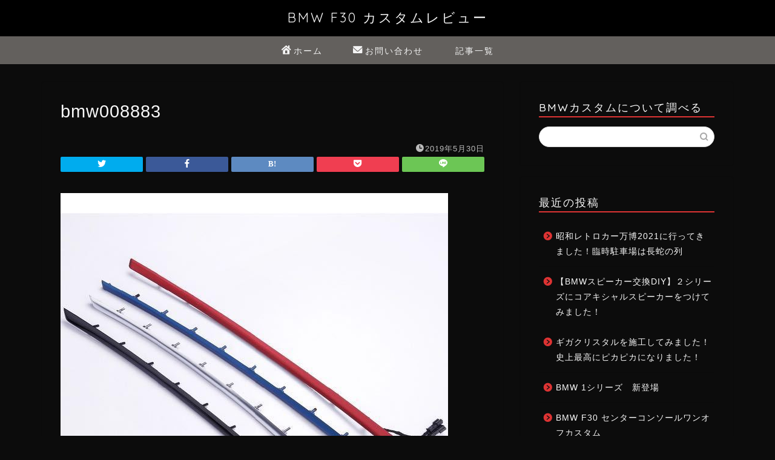

--- FILE ---
content_type: text/html; charset=UTF-8
request_url: https://import-car.work/f30anbiento/bmw008883/
body_size: 24636
content:
<!DOCTYPE html>
<html lang="ja">
<head prefix="og: http://ogp.me/ns# fb: http://ogp.me/ns/fb# article: http://ogp.me/ns/article#">
<meta charset="utf-8">
<meta http-equiv="X-UA-Compatible" content="IE=edge">
<meta name="viewport" content="width=device-width, initial-scale=1">
<!-- ここからOGP -->
<meta property="og:type" content="blog">
<meta property="og:title" content="bmw008883｜BMW F30 カスタムレビュー"> 
<meta property="og:url" content="https://import-car.work/f30anbiento/bmw008883/"> 
<meta property="og:description" content=""> 
<meta property="og:image" content="https://import-car.work/wp-content/themes/jin/img/noimg320.png">
<meta property="og:site_name" content="BMW F30 カスタムレビュー">
<meta property="fb:admins" content="">
<meta name="twitter:card" content="summary">
<!-- ここまでOGP --> 

<meta name="description" itemprop="description" content="" >
<link rel="canonical" href="https://import-car.work/f30anbiento/bmw008883/">
<title>bmw008883 | BMW F30 カスタムレビュー</title>

		<!-- All in One SEO 4.1.1.2 -->
		<meta property="og:site_name" content="BMW F30 カスタムレビュー | BMW f30 320i のカスタムについて書いています" />
		<meta property="og:type" content="article" />
		<meta property="og:title" content="bmw008883 | BMW F30 カスタムレビュー" />
		<meta property="article:published_time" content="2019-05-30T02:14:02Z" />
		<meta property="article:modified_time" content="2019-05-30T02:14:02Z" />
		<meta name="twitter:card" content="summary" />
		<meta name="twitter:domain" content="import-car.work" />
		<meta name="twitter:title" content="bmw008883 | BMW F30 カスタムレビュー" />
		<meta name="google" content="nositelinkssearchbox" />
		<script type="application/ld+json" class="aioseo-schema">
			{"@context":"https:\/\/schema.org","@graph":[{"@type":"WebSite","@id":"https:\/\/import-car.work\/#website","url":"https:\/\/import-car.work\/","name":"BMW F30 \u30ab\u30b9\u30bf\u30e0\u30ec\u30d3\u30e5\u30fc","description":"BMW f30 320i \u306e\u30ab\u30b9\u30bf\u30e0\u306b\u3064\u3044\u3066\u66f8\u3044\u3066\u3044\u307e\u3059","publisher":{"@id":"https:\/\/import-car.work\/#organization"}},{"@type":"Organization","@id":"https:\/\/import-car.work\/#organization","name":"BMW F30 \u30ab\u30b9\u30bf\u30e0\u30ec\u30d3\u30e5\u30fc","url":"https:\/\/import-car.work\/"},{"@type":"BreadcrumbList","@id":"https:\/\/import-car.work\/f30anbiento\/bmw008883\/#breadcrumblist","itemListElement":[{"@type":"ListItem","@id":"https:\/\/import-car.work\/#listItem","position":"1","item":{"@id":"https:\/\/import-car.work\/#item","name":"\u30db\u30fc\u30e0","description":"BMW f30 320i \u306e\u30ab\u30b9\u30bf\u30e0\u306b\u3064\u3044\u3066\u66f8\u3044\u3066\u3044\u307e\u3059","url":"https:\/\/import-car.work\/"},"nextItem":"https:\/\/import-car.work\/f30anbiento\/bmw008883\/#listItem"},{"@type":"ListItem","@id":"https:\/\/import-car.work\/f30anbiento\/bmw008883\/#listItem","position":"2","item":{"@id":"https:\/\/import-car.work\/f30anbiento\/bmw008883\/#item","name":"bmw008883","url":"https:\/\/import-car.work\/f30anbiento\/bmw008883\/"},"previousItem":"https:\/\/import-car.work\/#listItem"}]},{"@type":"Person","@id":"https:\/\/import-car.work\/author\/bmw-m-power\/#author","url":"https:\/\/import-car.work\/author\/bmw-m-power\/","name":"bmw-m-power","image":{"@type":"ImageObject","@id":"https:\/\/import-car.work\/f30anbiento\/bmw008883\/#authorImage","url":"https:\/\/secure.gravatar.com\/avatar\/b8e76621abe2896fac3d57ff0a5a44b6?s=96&d=mm&r=g","width":"96","height":"96","caption":"bmw-m-power"}},{"@type":"ItemPage","@id":"https:\/\/import-car.work\/f30anbiento\/bmw008883\/#itempage","url":"https:\/\/import-car.work\/f30anbiento\/bmw008883\/","name":"bmw008883 | BMW F30 \u30ab\u30b9\u30bf\u30e0\u30ec\u30d3\u30e5\u30fc","inLanguage":"ja","isPartOf":{"@id":"https:\/\/import-car.work\/#website"},"breadcrumb":{"@id":"https:\/\/import-car.work\/f30anbiento\/bmw008883\/#breadcrumblist"},"author":"https:\/\/import-car.work\/f30anbiento\/bmw008883\/#author","creator":"https:\/\/import-car.work\/f30anbiento\/bmw008883\/#author","datePublished":"2019-05-30T02:14:02+00:00","dateModified":"2019-05-30T02:14:02+00:00"}]}
		</script>
		<script type="text/javascript" >
			window.ga=window.ga||function(){(ga.q=ga.q||[]).push(arguments)};ga.l=+new Date;
			ga('create', "UA-108078209-10", 'auto');
			ga('send', 'pageview');
		</script>
		<script async src="https://www.google-analytics.com/analytics.js"></script>
		<!-- All in One SEO -->

<link rel='dns-prefetch' href='//ajax.googleapis.com' />
<link rel='dns-prefetch' href='//cdnjs.cloudflare.com' />
<link rel='dns-prefetch' href='//use.fontawesome.com' />
<link rel='dns-prefetch' href='//s.w.org' />
<link rel="alternate" type="application/rss+xml" title="BMW F30 カスタムレビュー &raquo; フィード" href="https://import-car.work/feed/" />
<link rel="alternate" type="application/rss+xml" title="BMW F30 カスタムレビュー &raquo; コメントフィード" href="https://import-car.work/comments/feed/" />
<link rel="alternate" type="application/rss+xml" title="BMW F30 カスタムレビュー &raquo; bmw008883 のコメントのフィード" href="https://import-car.work/f30anbiento/bmw008883/feed/" />
		<script type="text/javascript">
			window._wpemojiSettings = {"baseUrl":"https:\/\/s.w.org\/images\/core\/emoji\/12.0.0-1\/72x72\/","ext":".png","svgUrl":"https:\/\/s.w.org\/images\/core\/emoji\/12.0.0-1\/svg\/","svgExt":".svg","source":{"concatemoji":"https:\/\/import-car.work\/wp-includes\/js\/wp-emoji-release.min.js?ver=5.2.21"}};
			!function(e,a,t){var n,r,o,i=a.createElement("canvas"),p=i.getContext&&i.getContext("2d");function s(e,t){var a=String.fromCharCode;p.clearRect(0,0,i.width,i.height),p.fillText(a.apply(this,e),0,0);e=i.toDataURL();return p.clearRect(0,0,i.width,i.height),p.fillText(a.apply(this,t),0,0),e===i.toDataURL()}function c(e){var t=a.createElement("script");t.src=e,t.defer=t.type="text/javascript",a.getElementsByTagName("head")[0].appendChild(t)}for(o=Array("flag","emoji"),t.supports={everything:!0,everythingExceptFlag:!0},r=0;r<o.length;r++)t.supports[o[r]]=function(e){if(!p||!p.fillText)return!1;switch(p.textBaseline="top",p.font="600 32px Arial",e){case"flag":return s([55356,56826,55356,56819],[55356,56826,8203,55356,56819])?!1:!s([55356,57332,56128,56423,56128,56418,56128,56421,56128,56430,56128,56423,56128,56447],[55356,57332,8203,56128,56423,8203,56128,56418,8203,56128,56421,8203,56128,56430,8203,56128,56423,8203,56128,56447]);case"emoji":return!s([55357,56424,55356,57342,8205,55358,56605,8205,55357,56424,55356,57340],[55357,56424,55356,57342,8203,55358,56605,8203,55357,56424,55356,57340])}return!1}(o[r]),t.supports.everything=t.supports.everything&&t.supports[o[r]],"flag"!==o[r]&&(t.supports.everythingExceptFlag=t.supports.everythingExceptFlag&&t.supports[o[r]]);t.supports.everythingExceptFlag=t.supports.everythingExceptFlag&&!t.supports.flag,t.DOMReady=!1,t.readyCallback=function(){t.DOMReady=!0},t.supports.everything||(n=function(){t.readyCallback()},a.addEventListener?(a.addEventListener("DOMContentLoaded",n,!1),e.addEventListener("load",n,!1)):(e.attachEvent("onload",n),a.attachEvent("onreadystatechange",function(){"complete"===a.readyState&&t.readyCallback()})),(n=t.source||{}).concatemoji?c(n.concatemoji):n.wpemoji&&n.twemoji&&(c(n.twemoji),c(n.wpemoji)))}(window,document,window._wpemojiSettings);
		</script>
		<style type="text/css">
img.wp-smiley,
img.emoji {
	display: inline !important;
	border: none !important;
	box-shadow: none !important;
	height: 1em !important;
	width: 1em !important;
	margin: 0 .07em !important;
	vertical-align: -0.1em !important;
	background: none !important;
	padding: 0 !important;
}
</style>
	<link rel='stylesheet' id='wp-block-library-css'  href='https://import-car.work/wp-includes/css/dist/block-library/style.min.css?ver=5.2.21' type='text/css' media='all' />
<link rel='stylesheet' id='contact-form-7-css'  href='https://import-car.work/wp-content/plugins/contact-form-7/includes/css/styles.css?ver=5.1.9' type='text/css' media='all' />
<link rel='stylesheet' id='theme-style-css'  href='https://import-car.work/wp-content/themes/jin/style.css?ver=5.2.21' type='text/css' media='all' />
<link rel='stylesheet' id='fontawesome-style-css'  href='https://use.fontawesome.com/releases/v5.6.3/css/all.css?ver=5.2.21' type='text/css' media='all' />
<link rel='stylesheet' id='swiper-style-css'  href='https://cdnjs.cloudflare.com/ajax/libs/Swiper/4.0.7/css/swiper.min.css?ver=5.2.21' type='text/css' media='all' />
<link rel='stylesheet' id='space-css'  href='https://import-car.work/wp-content/plugins/space/css/space_style.css?ver=5.2.21' type='text/css' media='all' />
<link rel='https://api.w.org/' href='https://import-car.work/wp-json/' />
<link rel='shortlink' href='https://import-car.work/?p=115' />
<link rel="alternate" type="application/json+oembed" href="https://import-car.work/wp-json/oembed/1.0/embed?url=https%3A%2F%2Fimport-car.work%2Ff30anbiento%2Fbmw008883%2F" />
<link rel="alternate" type="text/xml+oembed" href="https://import-car.work/wp-json/oembed/1.0/embed?url=https%3A%2F%2Fimport-car.work%2Ff30anbiento%2Fbmw008883%2F&#038;format=xml" />
	<style type="text/css">
		#wrapper {
			background-color: #0c0c0c;
			background-image: url();
					}

		.related-entry-headline-text span:before,
		#comment-title span:before,
		#reply-title span:before {
			background-color: #dd3333;
			border-color: #dd3333 !important;
		}

		#breadcrumb:after,
		#page-top a {
			background-color: #000000;
		}

		footer {
			background-color: #000000;
		}

		.footer-inner a,
		#copyright,
		#copyright-center {
			border-color: #fff !important;
			color: #fff !important;
		}

		#footer-widget-area {
			border-color: #fff !important;
		}

		.page-top-footer a {
			color: #000000 !important;
		}

		#breadcrumb ul li,
		#breadcrumb ul li a {
			color: #000000 !important;
		}

		body,
		a,
		a:link,
		a:visited,
		.my-profile,
		.widgettitle,
		.tabBtn-mag label {
			color: #f9f9f9;
		}

		a:hover {
			color: #008db7;
		}

		.widget_nav_menu ul>li>a:before,
		.widget_categories ul>li>a:before,
		.widget_pages ul>li>a:before,
		.widget_recent_entries ul>li>a:before,
		.widget_archive ul>li>a:before,
		.widget_archive form:after,
		.widget_categories form:after,
		.widget_nav_menu ul>li>ul.sub-menu>li>a:before,
		.widget_categories ul>li>.children>li>a:before,
		.widget_pages ul>li>.children>li>a:before,
		.widget_nav_menu ul>li>ul.sub-menu>li>ul.sub-menu li>a:before,
		.widget_categories ul>li>.children>li>.children li>a:before,
		.widget_pages ul>li>.children>li>.children li>a:before {
			color: #dd3333;
		}

		.widget_nav_menu ul .sub-menu .sub-menu li a:before {
			background-color: #f9f9f9 !important;
		}
		.d--labeling-act-border{
			border-color: rgba(249,249,249,0.18);
		}
		.c--labeling-act.d--labeling-act-solid{
			background-color: rgba(249,249,249,0.06);
		}
		.a--labeling-act{
			color: rgba(249,249,249,0.6);
		}
		.a--labeling-small-act span{
			background-color: rgba(249,249,249,0.21);
		}


		footer .footer-widget,
		footer .footer-widget a,
		footer .footer-widget ul li,
		.footer-widget.widget_nav_menu ul>li>a:before,
		.footer-widget.widget_categories ul>li>a:before,
		.footer-widget.widget_recent_entries ul>li>a:before,
		.footer-widget.widget_pages ul>li>a:before,
		.footer-widget.widget_archive ul>li>a:before,
		footer .widget_tag_cloud .tagcloud a:before {
			color: #fff !important;
			border-color: #fff !important;
		}

		footer .footer-widget .widgettitle {
			color: #fff !important;
			border-color: #ffd700 !important;
		}

		footer .widget_nav_menu ul .children .children li a:before,
		footer .widget_categories ul .children .children li a:before,
		footer .widget_nav_menu ul .sub-menu .sub-menu li a:before {
			background-color: #fff !important;
		}

		#drawernav a:hover,
		.post-list-title,
		#prev-next p,
		#toc_container .toc_list li a {
			color: #f9f9f9 !important;
		}

		#header-box {
			background-color: #000000;
		}

		@media (min-width: 768px) {

			#header-box .header-box10-bg:before,
			#header-box .header-box11-bg:before {
				border-radius: 2px;
			}
		}

		@media (min-width: 768px) {
			.top-image-meta {
				margin-top: calc(0px - 30px);
			}
		}

		@media (min-width: 1200px) {
			.top-image-meta {
				margin-top: calc(0px);
			}
		}

		.pickup-contents:before {
			background-color: #000000 !important;
		}

		.main-image-text {
			color: #010889;
		}

		.main-image-text-sub {
			color: #433af2;
		}

		@media (min-width: 481px) {
			#site-info {
				padding-top: 15px !important;
				padding-bottom: 15px !important;
			}
		}

		#site-info span a {
			color: #f4f4f4 !important;
		}

		#headmenu .headsns .line a svg {
			fill: #f4f4f4 !important;
		}

		#headmenu .headsns a,
		#headmenu {
			color: #f4f4f4 !important;
			border-color: #f4f4f4 !important;
		}

		.profile-follow .line-sns a svg {
			fill: #dd3333 !important;
		}

		.profile-follow .line-sns a:hover svg {
			fill: #ffd700 !important;
		}

		.profile-follow a {
			color: #dd3333 !important;
			border-color: #dd3333 !important;
		}

		.profile-follow a:hover,
		#headmenu .headsns a:hover {
			color: #ffd700 !important;
			border-color: #ffd700 !important;
		}

		.search-box:hover {
			color: #ffd700 !important;
			border-color: #ffd700 !important;
		}

		#header #headmenu .headsns .line a:hover svg {
			fill: #ffd700 !important;
		}

		.cps-icon-bar,
		#navtoggle:checked+.sp-menu-open .cps-icon-bar {
			background-color: #f4f4f4;
		}

		#nav-container {
			background-color: #63605d;
		}

		.menu-box .menu-item svg {
			fill: #f4f4f4;
		}

		#drawernav ul.menu-box>li>a,
		#drawernav2 ul.menu-box>li>a,
		#drawernav3 ul.menu-box>li>a,
		#drawernav4 ul.menu-box>li>a,
		#drawernav5 ul.menu-box>li>a,
		#drawernav ul.menu-box>li.menu-item-has-children:after,
		#drawernav2 ul.menu-box>li.menu-item-has-children:after,
		#drawernav3 ul.menu-box>li.menu-item-has-children:after,
		#drawernav4 ul.menu-box>li.menu-item-has-children:after,
		#drawernav5 ul.menu-box>li.menu-item-has-children:after {
			color: #f4f4f4 !important;
		}

		#drawernav ul.menu-box li a,
		#drawernav2 ul.menu-box li a,
		#drawernav3 ul.menu-box li a,
		#drawernav4 ul.menu-box li a,
		#drawernav5 ul.menu-box li a {
			font-size: 14px !important;
		}

		#drawernav3 ul.menu-box>li {
			color: #f9f9f9 !important;
		}

		#drawernav4 .menu-box>.menu-item>a:after,
		#drawernav3 .menu-box>.menu-item>a:after,
		#drawernav .menu-box>.menu-item>a:after {
			background-color: #f4f4f4 !important;
		}

		#drawernav2 .menu-box>.menu-item:hover,
		#drawernav5 .menu-box>.menu-item:hover {
			border-top-color: #dd3333 !important;
		}

		.cps-info-bar a {
			background-color: #ffcd44 !important;
		}

		@media (min-width: 768px) {
			.post-list-mag .post-list-item:not(:nth-child(2n)) {
				margin-right: 2.6%;
			}
		}

		@media (min-width: 768px) {

			#tab-1:checked~.tabBtn-mag li [for="tab-1"]:after,
			#tab-2:checked~.tabBtn-mag li [for="tab-2"]:after,
			#tab-3:checked~.tabBtn-mag li [for="tab-3"]:after,
			#tab-4:checked~.tabBtn-mag li [for="tab-4"]:after {
				border-top-color: #dd3333 !important;
			}

			.tabBtn-mag label {
				border-bottom-color: #dd3333 !important;
			}
		}

		#tab-1:checked~.tabBtn-mag li [for="tab-1"],
		#tab-2:checked~.tabBtn-mag li [for="tab-2"],
		#tab-3:checked~.tabBtn-mag li [for="tab-3"],
		#tab-4:checked~.tabBtn-mag li [for="tab-4"],
		#prev-next a.next:after,
		#prev-next a.prev:after,
		.more-cat-button a:hover span:before {
			background-color: #dd3333 !important;
		}


		.swiper-slide .post-list-cat,
		.post-list-mag .post-list-cat,
		.post-list-mag3col .post-list-cat,
		.post-list-mag-sp1col .post-list-cat,
		.swiper-pagination-bullet-active,
		.pickup-cat,
		.post-list .post-list-cat,
		#breadcrumb .bcHome a:hover span:before,
		.popular-item:nth-child(1) .pop-num,
		.popular-item:nth-child(2) .pop-num,
		.popular-item:nth-child(3) .pop-num {
			background-color: #ffd700 !important;
		}

		.sidebar-btn a,
		.profile-sns-menu {
			background-color: #ffd700 !important;
		}

		.sp-sns-menu a,
		.pickup-contents-box a:hover .pickup-title {
			border-color: #dd3333 !important;
			color: #dd3333 !important;
		}

		.pro-line svg {
			fill: #dd3333 !important;
		}

		.cps-post-cat a,
		.meta-cat,
		.popular-cat {
			background-color: #ffd700 !important;
			border-color: #ffd700 !important;
		}

		.tagicon,
		.tag-box a,
		#toc_container .toc_list>li,
		#toc_container .toc_title {
			color: #dd3333 !important;
		}

		.widget_tag_cloud a::before {
			color: #f9f9f9 !important;
		}

		.tag-box a,
		#toc_container:before {
			border-color: #dd3333 !important;
		}

		.cps-post-cat a:hover {
			color: #008db7 !important;
		}

		.pagination li:not([class*="current"]) a:hover,
		.widget_tag_cloud a:hover {
			background-color: #dd3333 !important;
		}

		.pagination li:not([class*="current"]) a:hover {
			opacity: 0.5 !important;
		}

		.pagination li.current a {
			background-color: #dd3333 !important;
			border-color: #dd3333 !important;
		}

		.nextpage a:hover span {
			color: #dd3333 !important;
			border-color: #dd3333 !important;
		}

		.cta-content:before {
			background-color: #6FBFCA !important;
		}

		.cta-text,
		.info-title {
			color: #fff !important;
		}

		#footer-widget-area.footer_style1 .widgettitle {
			border-color: #ffd700 !important;
		}

		.sidebar_style1 .widgettitle,
		.sidebar_style5 .widgettitle {
			border-color: #dd3333 !important;
		}

		.sidebar_style2 .widgettitle,
		.sidebar_style4 .widgettitle,
		.sidebar_style6 .widgettitle,
		#home-bottom-widget .widgettitle,
		#home-top-widget .widgettitle,
		#post-bottom-widget .widgettitle,
		#post-top-widget .widgettitle {
			background-color: #dd3333 !important;
		}

		#home-bottom-widget .widget_search .search-box input[type="submit"],
		#home-top-widget .widget_search .search-box input[type="submit"],
		#post-bottom-widget .widget_search .search-box input[type="submit"],
		#post-top-widget .widget_search .search-box input[type="submit"] {
			background-color: #ffd700 !important;
		}

		.tn-logo-size {
			font-size: 160% !important;
		}

		@media (min-width: 481px) {
			.tn-logo-size img {
				width: calc(160%*0.5) !important;
			}
		}

		@media (min-width: 768px) {
			.tn-logo-size img {
				width: calc(160%*2.2) !important;
			}
		}

		@media (min-width: 1200px) {
			.tn-logo-size img {
				width: 160% !important;
			}
		}

		.sp-logo-size {
			font-size: 100% !important;
		}

		.sp-logo-size img {
			width: 100% !important;
		}

		.cps-post-main ul>li:before,
		.cps-post-main ol>li:before {
			background-color: #ffd700 !important;
		}

		.profile-card .profile-title {
			background-color: #dd3333 !important;
		}

		.profile-card {
			border-color: #dd3333 !important;
		}

		.cps-post-main a {
			color: #008db7;
		}

		.cps-post-main .marker {
			background: -webkit-linear-gradient(transparent 60%, #ffcedb 0%);
			background: linear-gradient(transparent 60%, #ffcedb 0%);
		}

		.cps-post-main .marker2 {
			background: -webkit-linear-gradient(transparent 60%, #a9eaf2 0%);
			background: linear-gradient(transparent 60%, #a9eaf2 0%);
		}

		.cps-post-main .jic-sc {
			color: #e9546b;
		}


		.simple-box1 {
			border-color: #ef9b9b !important;
		}

		.simple-box2 {
			border-color: #f2bf7d !important;
		}

		.simple-box3 {
			border-color: #b5e28a !important;
		}

		.simple-box4 {
			border-color: #7badd8 !important;
		}

		.simple-box4:before {
			background-color: #7badd8;
		}

		.simple-box5 {
			border-color: #e896c7 !important;
		}

		.simple-box5:before {
			background-color: #e896c7;
		}

		.simple-box6 {
			background-color: #fffdef !important;
		}

		.simple-box7 {
			border-color: #def1f9 !important;
		}

		.simple-box7:before {
			background-color: #def1f9 !important;
		}

		.simple-box8 {
			border-color: #96ddc1 !important;
		}

		.simple-box8:before {
			background-color: #96ddc1 !important;
		}

		.simple-box9:before {
			background-color: #e1c0e8 !important;
		}

		.simple-box9:after {
			border-color: #e1c0e8 #e1c0e8 #fff #fff !important;
		}

		.kaisetsu-box1:before,
		.kaisetsu-box1-title {
			background-color: #ffb49e !important;
		}

		.kaisetsu-box2 {
			border-color: #89c2f4 !important;
		}

		.kaisetsu-box2-title {
			background-color: #89c2f4 !important;
		}

		.kaisetsu-box4 {
			border-color: #ea91a9 !important;
		}

		.kaisetsu-box4-title {
			background-color: #ea91a9 !important;
		}

		.kaisetsu-box5:before {
			background-color: #57b3ba !important;
		}

		.kaisetsu-box5-title {
			background-color: #57b3ba !important;
		}

		.concept-box1 {
			border-color: #85db8f !important;
		}

		.concept-box1:after {
			background-color: #85db8f !important;
		}

		.concept-box1:before {
			content: "ポイント" !important;
			color: #85db8f !important;
		}

		.concept-box2 {
			border-color: #f7cf6a !important;
		}

		.concept-box2:after {
			background-color: #f7cf6a !important;
		}

		.concept-box2:before {
			content: "注意点" !important;
			color: #f7cf6a !important;
		}

		.concept-box3 {
			border-color: #86cee8 !important;
		}

		.concept-box3:after {
			background-color: #86cee8 !important;
		}

		.concept-box3:before {
			content: "良い例" !important;
			color: #86cee8 !important;
		}

		.concept-box4 {
			border-color: #ed8989 !important;
		}

		.concept-box4:after {
			background-color: #ed8989 !important;
		}

		.concept-box4:before {
			content: "悪い例" !important;
			color: #ed8989 !important;
		}

		.concept-box5 {
			border-color: #9e9e9e !important;
		}

		.concept-box5:after {
			background-color: #9e9e9e !important;
		}

		.concept-box5:before {
			content: "参考" !important;
			color: #9e9e9e !important;
		}

		.concept-box6 {
			border-color: #8eaced !important;
		}

		.concept-box6:after {
			background-color: #8eaced !important;
		}

		.concept-box6:before {
			content: "メモ" !important;
			color: #8eaced !important;
		}

		.innerlink-box1,
		.blog-card {
			border-color: #73bc9b !important;
		}

		.innerlink-box1-title {
			background-color: #73bc9b !important;
			border-color: #73bc9b !important;
		}

		.innerlink-box1:before,
		.blog-card-hl-box {
			background-color: #73bc9b !important;
		}

		.jin-ac-box01-title::after {
			color: #dd3333;
		}

		.color-button01 a,
		.color-button01 a:hover,
		.color-button01:before {
			background-color: #008db7 !important;
		}

		.top-image-btn-color a,
		.top-image-btn-color a:hover,
		.top-image-btn-color:before {
			background-color: #ffcd44 !important;
		}

		.color-button02 a,
		.color-button02 a:hover,
		.color-button02:before {
			background-color: #d9333f !important;
		}

		.color-button01-big a,
		.color-button01-big a:hover,
		.color-button01-big:before {
			background-color: #3296d1 !important;
		}

		.color-button01-big a,
		.color-button01-big:before {
			border-radius: 5px !important;
		}

		.color-button01-big a {
			padding-top: 20px !important;
			padding-bottom: 20px !important;
		}

		.color-button02-big a,
		.color-button02-big a:hover,
		.color-button02-big:before {
			background-color: #83d159 !important;
		}

		.color-button02-big a,
		.color-button02-big:before {
			border-radius: 5px !important;
		}

		.color-button02-big a {
			padding-top: 20px !important;
			padding-bottom: 20px !important;
		}

		.color-button01-big {
			width: 75% !important;
		}

		.color-button02-big {
			width: 75% !important;
		}

		.top-image-btn-color:before,
		.color-button01:before,
		.color-button02:before,
		.color-button01-big:before,
		.color-button02-big:before {
			bottom: -1px;
			left: -1px;
			width: 100%;
			height: 100%;
			border-radius: 6px;
			box-shadow: 0px 1px 5px 0px rgba(0, 0, 0, 0.25);
			-webkit-transition: all .4s;
			transition: all .4s;
		}

		.top-image-btn-color a:hover,
		.color-button01 a:hover,
		.color-button02 a:hover,
		.color-button01-big a:hover,
		.color-button02-big a:hover {
			-webkit-transform: translateY(2px);
			transform: translateY(2px);
			-webkit-filter: brightness(0.95);
			filter: brightness(0.95);
		}

		.top-image-btn-color:hover:before,
		.color-button01:hover:before,
		.color-button02:hover:before,
		.color-button01-big:hover:before,
		.color-button02-big:hover:before {
			-webkit-transform: translateY(2px);
			transform: translateY(2px);
			box-shadow: none !important;
		}

		.h2-style01 h2,
		.h2-style02 h2:before,
		.h2-style03 h2,
		.h2-style04 h2:before,
		.h2-style05 h2,
		.h2-style07 h2:before,
		.h2-style07 h2:after,
		.h3-style03 h3:before,
		.h3-style02 h3:before,
		.h3-style05 h3:before,
		.h3-style07 h3:before,
		.h2-style08 h2:after,
		.h2-style10 h2:before,
		.h2-style10 h2:after,
		.h3-style02 h3:after,
		.h4-style02 h4:before {
			background-color: #dd3333 !important;
		}

		.h3-style01 h3,
		.h3-style04 h3,
		.h3-style05 h3,
		.h3-style06 h3,
		.h4-style01 h4,
		.h2-style02 h2,
		.h2-style08 h2,
		.h2-style08 h2:before,
		.h2-style09 h2,
		.h4-style03 h4 {
			border-color: #dd3333 !important;
		}

		.h2-style05 h2:before {
			border-top-color: #dd3333 !important;
		}

		.h2-style06 h2:before,
		.sidebar_style3 .widgettitle:after {
			background-image: linear-gradient(-45deg,
					transparent 25%,
					#dd3333 25%,
					#dd3333 50%,
					transparent 50%,
					transparent 75%,
					#dd3333 75%,
					#dd3333);
		}

		.jin-h2-icons.h2-style02 h2 .jic:before,
		.jin-h2-icons.h2-style04 h2 .jic:before,
		.jin-h2-icons.h2-style06 h2 .jic:before,
		.jin-h2-icons.h2-style07 h2 .jic:before,
		.jin-h2-icons.h2-style08 h2 .jic:before,
		.jin-h2-icons.h2-style09 h2 .jic:before,
		.jin-h2-icons.h2-style10 h2 .jic:before,
		.jin-h3-icons.h3-style01 h3 .jic:before,
		.jin-h3-icons.h3-style02 h3 .jic:before,
		.jin-h3-icons.h3-style03 h3 .jic:before,
		.jin-h3-icons.h3-style04 h3 .jic:before,
		.jin-h3-icons.h3-style05 h3 .jic:before,
		.jin-h3-icons.h3-style06 h3 .jic:before,
		.jin-h3-icons.h3-style07 h3 .jic:before,
		.jin-h4-icons.h4-style01 h4 .jic:before,
		.jin-h4-icons.h4-style02 h4 .jic:before,
		.jin-h4-icons.h4-style03 h4 .jic:before,
		.jin-h4-icons.h4-style04 h4 .jic:before {
			color: #dd3333;
		}

		@media all and (-ms-high-contrast:none) {

			*::-ms-backdrop,
			.color-button01:before,
			.color-button02:before,
			.color-button01-big:before,
			.color-button02-big:before {
				background-color: #595857 !important;
			}
		}

		.jin-lp-h2 h2,
		.jin-lp-h2 h2 {
			background-color: transparent !important;
			border-color: transparent !important;
			color: #f9f9f9 !important;
		}

		.jincolumn-h3style2 {
			border-color: #dd3333 !important;
		}

		.jinlph2-style1 h2:first-letter {
			color: #dd3333 !important;
		}

		.jinlph2-style2 h2,
		.jinlph2-style3 h2 {
			border-color: #dd3333 !important;
		}

		.jin-photo-title .jin-fusen1-down,
		.jin-photo-title .jin-fusen1-even,
		.jin-photo-title .jin-fusen1-up {
			border-left-color: #dd3333;
		}

		.jin-photo-title .jin-fusen2,
		.jin-photo-title .jin-fusen3 {
			background-color: #dd3333;
		}

		.jin-photo-title .jin-fusen2:before,
		.jin-photo-title .jin-fusen3:before {
			border-top-color: #dd3333;
		}

		.has-huge-font-size {
			font-size: 42px !important;
		}

		.has-large-font-size {
			font-size: 36px !important;
		}

		.has-medium-font-size {
			font-size: 20px !important;
		}

		.has-normal-font-size {
			font-size: 16px !important;
		}

		.has-small-font-size {
			font-size: 13px !important;
		}
	</style>
    <style type="text/css">
        /*スマホ時にもカスタマイザーのカラーを適応させる*/
        body,body::after{
            background-color: #0c0c0c;
        }
        #site-info h1 a{
            color:#f4f4f4;
        }
        /*ヘッダー追従時に邪魔な要素を排除する*/
        .footer-menu-sp{
            transform: translateY(0);
        }
        #post-top-widget .space_article_list,#post-bottom-widget .space_article_list,#home-top-widget .space_article_list,#home-bottom-widget .space_article_list{
            background-color: #0c0c0c;
            box-shadow: none;
        }
        #sidebar .wpp-excerpt{
            display: none;
        }
        .space_sp_menu{
            transform: translateY(50px);
        }
        #page-top{
            transform: translateX(0);
        }
        #page-top.space_top{
            transform: translateX(75px);
        }
        /*独自のショートコードをサイドバーに追加する*/
        #sidebar.sidebar_style1 #spaceArticle > p,#sidebar.sidebar_style5 #spaceArticle > p{
            border-color:#dd3333;
        }
        #sidebar.sidebar_style2 #spaceArticle > p,#sidebar.sidebar_style4 #spaceArticle > p,#sidebar.sidebar_style6 #spaceArticle > p{
            background-color: #dd3333;
        }
        #sidebar.sidebar_style3 #spaceArticle > p::after{
            background-image: linear-gradient( -45deg, transparent 25%, #dd3333 25%, #dd3333 50%, transparent 50%, transparent 75%, #dd3333 75%, #dd3333    );
        }
        #sidebar.sidebar_style4 #spaceArticle > p{
            border: 3px double #0c0c0c !important;
        }
        @media screen and (min-width: 768px){
            .post-list-mag .post-list-item .post-list-inner .post-list-meta .post-list-title{
                padding-top: 15px;
            }
        }
        @media screen and (min-width:768px){
            #sidebar ul.wpp-list li::after{
                border:7.5px solid;
                border-color: transparent #dd3333;
                top: 20px;
            }
        }
                    .article_style1 .cps-post-box{
                background:#0c0c0c;
            }
                /*RinkerとカエレバのデザインをSPACE仕様に*/
                /*<!-- フォントカスタマイズ  -->*/
        
        /*スマホ時サイドバーを非表示にさせる*/
        
        /*記事の背景色を任意の色に変える*/
                    /*変更する場合*/
            .toppost-list-box-simple .post-list-item a,a.post-list-link,#spaceArticle .spaceList li a{
                background-color: #0a0605;
                box-shadow: 4px 5px 7px -6px #0a0605;
                color: #3b4675;
                border-radius: 5px;
            }
            .toppost-list-box-simple a.post-list-link{
                background: #0a0605;
            }
            .related-entry-section .post-list-mag3col a.post-list-link .post-list-meta .post-list-title{
                color: #3b4675!important;
            }
                /*トップページ設定が１カラムだった場合*/
                /*次のページ・前のページのリデザイン*/
                    #comment-box #prev-next .prev, #comment-box #prev-next .next{
                width: 100%;
                padding: 0;
                border-radius: 0 0 10px 10px;
            }
            #prev-next .prev, #prev-next .next{
                padding-right: 0px;
                padding-left: 0px;
                border-radius: 10px;
            }
            #prev-next .prev .metabox, #prev-next .next .metabox{
                display: block;
                position: relative;
            }
            #prev-next .prev .metabox img, #prev-next .next .metabox img{
                width: 100%;
                vertical-align: bottom;
                height: auto;
                margin-right: 0;
                margin-left: 0;
                border-radius: 10px 10px 0 0;
            }
            #prev-next .prev .metabox p, #prev-next .next .metabox p{
                position: absolute;
                color: #fff!important;
                font-size: 0.95rem;
                line-height: 1.5;
                width: 95%;
                padding: 0 2.5%;
                margin: 0;
                white-space: pre-wrap;
                bottom: 20px;
                left: 0;
            }
            #prev-next .prev .metabox::before, #prev-next .next .metabox::before{
                position: absolute;
                content:'';
                background: -moz-linear-gradient(top, #0c0f15, transparent);
                background: -webkit-linear-gradient(top, #0c0f15, transparent);
                background: linear-gradient(to top, #0c0f15, transparent);
                width: 100%;
                height: 100%;
                bottom: 0;
                left: 0;
            }
            #prev-next a.prev:after, #prev-next a.next:after{
                font-size: 0.7rem;
                padding: 4px 8px;
            }
            @media (min-width: 768px){
                #prev-next{
                    padding-right: 30px;
                }
                #prev-next .prev .metabox p, #prev-next .next .metabox p{
                    bottom: 15px;
                }
            }
            @media (min-width: 1200px){
                #prev-next .prev .metabox::before, #prev-next .next .metabox::before{
                    transition: all 0.3s;
                    transform:translateY(203px);
                }
                #prev-next .prev .metabox p, #prev-next .next .metabox p{
                    transition:all 0.3s;
                    transform: translateY(75px);
                }
                #prev-next .prev .metabox:hover::before, #prev-next .next .metabox:hover::before{
                    transform: translateY(0px);
                }
                #prev-next .prev .metabox:hover p, #prev-next .next .metabox:hover p{
                    transform: translateY(0px);
                }

            }
        
        /*関連記事を横スクロールにリデザイン*/
        
        /*SPACE専用のアニメーション（ページ遷移やスクロール等）*/
                    /*ページ遷移アニメーション追加*/
                body::after {
                  content: '';
                  position: fixed;
                  top: 0;
                  left: 0;
                  width: 100%;
                  height: 100%;
                  z-index: 9999;  /* 一番手前に */
                  pointer-events: none;  /* 他の要素にアクセス可能にするためにポインターイベントは無効に */
                  opacity: 0;  /* 初期値では非表示 */
                  transition: opacity .4s ease;
                } 
                body.fadeout::after {
                  opacity: 1;
                }
                body.fadeout #wrapper{
                    transition: all 0.4s;
                    transform:translateX(30px);
                }
                .fadeIn{
                    animation:fadeInRight 0.4s linear;
                }
                @keyframes fadeInRight {
                 0% { 
                    display: none;
                    opacity: 0;
                    transform: translateX(30px);
                 }
                 100% {
                    display: block;
                    opacity: 1;
                    transform: translateX(0);
                 }
                }
            #wrapper{
                display: none;
            }
        
        /*スマホボタンをシェアボタンにする*/
                /*<!-- ピックアップコンテンツデザイン選択  -->*/
                    .pickup-contents-box{
                    position: relative;
                }
            .pickup-contents-box::before{
                position: absolute;
                content: "ピックアップコンテンツ";
                font-family: 'Quicksand';
                font-size: 1.2rem;
                font-weight: bold;
                top: 10px;
                left: 15px;
            }
            .pickup-contents-box .pickup-contents{
                border-bottom: 1px solid #505050;
            }
            .pickup-contents-box .pickup-contents{
                padding: 15px 0 25px;
                margin: 0 15px;
                padding-top: 3rem;
                display: block;
                overflow-x: auto;
                white-space: nowrap;
                -webkit-overflow-scrolling: touch;
            }
            .pickup-contents-box .pickup-contents li{
                display: inline-block;
                width: 80%;
                margin-right: 10px;
                margin-top: 0px;
            }
            .pickup-contents-box .pickup-contents li:nth-child(2n){
                margin-right: 10px;
            }
            @media screen and (min-width: 768px){
                .pickup-contents-box{
                    padding: 45px 20px 0px;
                }
                .pickup-contents-box::before{
                    top: 25px;
                    font-size: 1.4rem;
                }
                .pickup-contents-box .pickup-contents{
                    margin: 0;
                    padding: 0 0 25px;
                    padding-top: 1.4rem;
                }
                .pickup-contents-box .pickup-contents li{
                    width: 30%;
                }
            }
            @media screen and (min-width: 1200px){
                .pickup-contents-box{
                    width: 100%;
                    max-width: 1200px;
                    margin: 0 auto;
                    padding: 70px 30px 0;
                }
                .pickup-contents-box .pickup-contents{
                    padding:0 0 30px;
                    white-space: initial;
                }
                .pickup-contents-box .pickup-contents li,.pickup-contents-box .pickup-contents li:nth-child(2n){
                    width:24%;
                    margin-right: .6483%;
                }
                .pickup-contents-box::before{
                    left: 30px;
                }
            }
                /*ピックアップコンテンツにテキストがある場合*/
                /*ピックアップコンテンツにテキストがある場合*/
                    .pickup-contents-box .pickup-contents{
                padding-top: 3rem;
            }
            @media screen and (min-width: 768px){
                .pickup-contents-box{
                    padding: 50px 20px 0px;
                }
                .pickup-contents-box .pickup-contents{
                    padding: 0 0 25px;
                    padding-top: 1.4rem;
                }
            }
            @media screen and (min-width: 1200px){
                .pickup-contents-box{
                    padding: 70px 30px 0;
                }
                .pickup-contents-box .pickup-contents{
                    padding:0 0 30px;
                }
            }
        

                .pickup-contents-box .pickup-contents li a .pickup-image .pickup-title{
            white-space: pre-wrap;
        }
        
        /*TOP固定ページのみパンくずリストとSNSボタンを削除*/
        
        /*サイトタイトルがあるときサイト上部に表示させる*/
                        /*オーバーレイアイキャッチを条件分岐で出力させる*/
              /*ハンバーガーメニューのデザインとアニメーション*/
              @media (max-width: 767px){
            /*デザイン（見た目）部分*/
            .sp-menu-open::before {
                content: 'MENU';
                position: absolute;
                font-size: 0.65rem;
                top: 30px;
                right: 4px;
                color: #f9f9f9;
            }
                                        .sp-menu-box{
                transform: translate3d(-100%, 0, 0);
                background-color: transparent;
            }
            .sp-menu-box .sp-menu-title{
                color: #fff;
                position: absolute;
                width: 100%;
                margin-top: 0px;
                padding: 15px 0 12px;
                font-size: 1rem;
            }
            .sp-menu-box .fixed-content{
                margin-top: 60px;
            }
            .sp-menu-box .fixed-content ul.menu-box{
                width: 100%;
                height: 70%;
                margin: 0 auto;
                padding: 0;
            }
            .sp-menu-box .fixed-content ul.menu-box li{
                width: 86%;
                padding: 10px 7%;
                border-bottom: 1px solid #2f2f2f;
            }
            .sp-menu-box .fixed-content ul.menu-box li a{
                color: #fff;
                font-weight: normal;
                font-size: 1rem;
                padding-left: 0;
            }
            .sp-menu-box .fixed-content ul.menu-box li a::before{
                content: none;
            }
            .sp-menu-box .fixed-content ul.menu-box li a span{
                position: relative;
                padding-right: 35px;
            }
            .sp-menu-box .fixed-content ul.menu-box li a span::before{
                position: absolute;
                content: '';
                width: 30px;
                height: 30px;
                top: -5px;
                left: 0px;
                background-color: #dd3333;
                border-radius: 30px;
            }
            .sp-menu-box .fixed-content ul.menu-box li a span .jic::before{
                color:#fff;
                position: absolute;
                top: 1px;
                left: 5.5px;
                font-size: 1.11rem;
            }
            .sp-menu-box .fixed-content ul.menu-box li ul.sub-menu{
                margin-left: 0px;
                padding-bottom: 15px;
            }
            .sp-menu-box .fixed-content ul.menu-box li ul.sub-menu li{
                position: relative;
                padding: 0;
                border-bottom: none;
            }
            .sp-menu-box .fixed-content ul.menu-box li ul.sub-menu li a{
                font-size: 0.8rem;
                padding-bottom: 0px;
                padding-left: 30px;
            }
            .sp-menu-box .fixed-content ul.menu-box li ul.sub-menu li::before{
                position: absolute;
                content:"";
                width: 5px;
                height: 5px;
                background-color: #2f2f2f;
                border-radius: 50%;
                top: 18px;
                left: 14px;
            }
            .sp-menu-box .fixed-content ul.menu-box li.lightblue a span::before,.sp-menu-box .fixed-content ul.menu-box li.lightblue ul li::before{
                background-color: #1db2d7;
            }
            .sp-menu-box .fixed-content ul.menu-box li.orange a span::before,.sp-menu-box .fixed-content ul.menu-box li.orange ul li::before{
                background-color: #fa9302;
            }
            .sp-menu-box .fixed-content ul.menu-box li.red a span::before,.sp-menu-box .fixed-content ul.menu-box li.red ul li::before{
                background-color: #d9392b;
            }
            .sp-menu-box .fixed-content ul.menu-box li.yellow a span::before,.sp-menu-box .fixed-content ul.menu-box li.yellow ul li::before{
                background-color: #f3b216;
            }
            .sp-menu-box .fixed-content ul.menu-box li.green a span::before,.sp-menu-box .fixed-content ul.menu-box li.green ul li::before{
                background-color: #40b771;
            }
            .sp-menu-box .fixed-content ul.menu-box li.purple a span::before,.sp-menu-box .fixed-content ul.menu-box li.purple ul li::before{
                background-color: #6f26fa;
            }
            .sp-menu-box .fixed-content ul.menu-box li.blue a span::before,.sp-menu-box .fixed-content ul.menu-box li.blue ul li::before{
                background-color: #2d72d9;
            }

            /*アニメーション部分*/
            .sp-menu-box{
                position: fixed;
                top: 0px;
                left: 0px;
                width: 0;
                height: 0;
                transition: border-radius linear 0.8s, width cubic-bezier(0.77, 0, 0.175, 1) 0.6s, height cubic-bezier(0.77, 0, 0.175, 1) 0.6s;
            }
            .sp-menu-box::before,.sp-menu-box::after{
                content: "";
                will-change: transform;
                position: fixed;
                top: 0px;
                left: 0px;
                width: 0;
                height: 0;
                background-color: rgba(20, 21, 26,0.6);
                border-bottom-right-radius: 200%;
                z-index: -1;
                transition: border-radius linear 0.8s, width cubic-bezier(0.77, 0, 0.175, 1) 0.6s, height cubic-bezier(0.77, 0, 0.175, 1) 0.6s;
            }
            .sp-menu-box::before{
                transition-delay: .2s;
            }
            .sp-menu-box::after{
                background-color: rgba(9,9,12,1);
                transition-delay: 0s;
                box-shadow: 6px 7px 28px 0 rgba(16, 16, 16, 0.3);
            }
            .sp-menu-box .fixed-content{
                visibility: hidden;
                text-align: left;
            }
            .sp-menu-box .fixed-content .menu-box{
                position: relative;
                padding: 0;
                margin: 0;
                z-index: 2;
            }
            .sp-menu-box .fixed-content .menu-box li{
                will-change: transform;
                position: relative;
                transition-delay: 0.8s;
                opacity: 0;
                text-align: left;
                color: #fff;
                overflow: hidden; 
                transform: translate(30px, 0%);
                transition: opacity .2s ease, transform .2s ease;
            }
            .sp-menu-box .fixed-content .menu-box li a{
                position: relative;
                text-decoration: none;
                overflow: hidden; 
                cursor: pointer;
                font-weight: 600;
                z-index: 2;
                padding-left: 40px;
                padding-top:10px;
                padding-bottom: 10px;
                transition: all 200ms linear;
            }
            .sp-menu-box .fixed-content .menu-box li a::after{
                position: absolute;
                content: '';
                top: 50%;
                left: 0;
                width: 5px;
                height: 0;
                opacity: 0;
                background-color: #8167a9;
                z-index: 1;
                transition: all 200ms linear; 
            }
            .sp-menu-box .sp-sns-menu{
                position: absolute;
                transition-delay: 1.9s;
                padding-bottom: 30px;
                opacity: 0;
                color: #fff;
                overflow: hidden; 
                transform: translate(-30px, 0%);
                transition: opacity .2s ease, transform .2s ease;
            }
            #navtoggle:checked ~ .sp-menu-box ~ #scroll-content, #navtoggle:checked ~ .sp-menu-box ~ #header-box ~ #scroll-content{
                filter:blur(0);
                transform:translateY(0);
            }
            .sp-menu-box,#navtoggle:checked ~ .sp-menu-box{
                transform:none;
            }
            body.nav-active .sp-menu-close{
                display: none;
            }
            body.nav-active .sp-menu-box{
                visibility: visible;
                width: 100%;
                height: 100%;
            }
            body.nav-active .sp-menu-box::before,body.nav-active .sp-menu-box::after{
                width: 100%;
                height: 100%;
                border-radius: 15px;
            }
            body.nav-active .sp-menu-box::before{
                transition-delay: .0s;
            }
            body.nav-active .sp-menu-box::after{
                transition-delay: .1s;
            }
            body.nav-active .sp-menu-box .fixed-content{
                visibility: visible;
            }
            body.nav-active .sp-menu-box .fixed-content .menu-box li{
                opacity: 1;
                transform: translateX(0%);
                transition: opacity .3s ease, transform .3s ease, color .3s ease;
            }
            body.nav-active .sp-menu-box .fixed-content .menu-box li:nth-child(0){
                transition-delay: 0.7s;
            }
            body.nav-active .sp-menu-box .fixed-content .menu-box li:nth-child(1){
                transition-delay: 0.8s;
            }
            body.nav-active .sp-menu-box .fixed-content .menu-box li:nth-child(2){
                transition-delay: 0.9s;
            }
            body.nav-active .sp-menu-box .fixed-content .menu-box li:nth-child(3){
                transition-delay: 1.0s;
            }
            body.nav-active .sp-menu-box .fixed-content .menu-box li:nth-child(4){
                transition-delay: 1.1s;
            }
            body.nav-active .sp-menu-box .fixed-content .menu-box li:nth-child(5){
                transition-delay: 1.2s;
            }
            body.nav-active .sp-menu-box .fixed-content .menu-box li:nth-child(6){
                transition-delay: 1.3s;
            }
            body.nav-active .sp-menu-box .fixed-content .menu-box li:nth-child(7){
                transition-delay: 1.4s;
            }
            body.nav-active .sp-menu-box .fixed-content .menu-box li:nth-child(8){
                transition-delay: 1.5s;
            }
            body.nav-active .sp-menu-box .fixed-content .menu-box li:nth-child(9){
                transition-delay: 1.6s;
            }
            body.nav-active .sp-menu-box .fixed-content .menu-box li:nth-child(10){
                transition-delay: 1.7s;
            }
            body.nav-active .sp-menu-box .fixed-content .menu-box li:nth-child(11){
                transition-delay: 1.8s;
            }
            body.nav-active .sp-menu-box .sp-sns-menu{
                opacity: 1;
                transform: translateX(0%);
                transition: opacity .3s ease, transform .3s ease, color .3s ease;
                transition-delay: 1.9s;
            }
            body.nav-active .sp-sidemenu-wrapper{
                right: -75px;
                z-index: -1;
            }
            body.nav-active .sp-sidemenu-wrapper .sp-sidemenu-bg{
                background: transparent;
            }
        }
              /*SNSボタンデザイン*/
      
      /*JINをダークモードにする場合*/
              /*TOCの変更*/
        #toc_container{
            background: transparent!important;
        }
        #toc_container:before{
            border:1px solid #000;
            opacity: 1;
        }

        /*アプリーチのデザイン*/
        .appreach{
            box-shadow: none!important;
            background: #0a0605!important;
        }
        p.appreach__name{
            color: #f9f9f9!important;
        }

        /*ボックスデザイン */
        .concept-box1:before, .concept-box2:before, .concept-box3:before,
        .concept-box4:before, .concept-box5:before, .concept-box6:before{
            background: #0c0c0c;
        }
        .simple-box9:after{
            border-color: #e1c0e8 #e1c0e8 #0c0c0c #0c0c0c!important;
        }
        /*ショートコード*/
        .jin-iconbox-main,.jin-photo-title .jin-fusen1-down, .jin-photo-title .jin-fusen1-even, .jin-photo-title .jin-fusen1-up,.balloon-content,.cps-post-main table.cps-table03 th,.cps-post-main blockquote p{
            color: #111111;
        }
        /*オリジナルショートコード*/
        #spaceArticle .spaceList li a{
            color: #fff;
            border-radius: 5px;
        }
        /*パンクズリスト*/
        #breadcrumb:after{
            background-color: #0c0c0c!important;
        }
        #breadcrumb ul li a, #breadcrumb ul li{
            color: #f9f9f9!important;
        }
        #wrapper{
            background-color: #0c0c0c        }
        #comment-box #prev-next .prev,#comment-box #prev-next .next{
            background-color: #0a0605;
        }
        #drawernav ul.menu-box li.menu-item ul.sub-menu li.menu-item a,#drawernav ul.menu-box li.menu-item ul.sub-menu,#drawernav4 ul.menu-box li.menu-item ul.sub-menu li.menu-item a,#drawernav4 ul.menu-box li.menu-item ul.sub-menu{
            background-color: #0a0605;
        }
        #drawernav ul.menu-box li.menu-item ul.sub-menu li.menu-item a:hover,#drawernav4 ul.menu-box li.menu-item ul.sub-menu li.menu-item a:hover{
            background-color: #dd3333;
        }
        .my-profile .my-profile-thumb,.my-profile .my-profile-thumb img{
            background: transparent;
        }
        .pickup-contents-box .pickup-contents li a .pickup-image:after{
            border: 1px solid  rgba(21,52,62,0.65);
        }
        .pickup-contents-box .pickup-contents li a .pickup-image .pickup-title{
            background-color: rgba(21,52,62,0.9);
            border: none;
        }
        .pickup-contents-box .pickup-contents:before{
            content: none;
        }
        .sidebar_style4 .widgettitle{
            border: 3px double #0c0c0c !important;
        }
        .cps-info-bar a{
            border: 1px solid #0a0605;
        }
        #page-top a{
            background-color: #dd3333!important;
        }
        .sp-sidemenu-bg{
            background: #1e2d37;
        }
        .sp-sidemenu-search .search-box input{
            background: rgba(255, 255, 255, 1);
        }
        .form-submit input{
            background-color: #dd3333;
        }
        /*ブログカード*/
        .blog-card-title{
            color: #fff;
        }
        .blog-card-excerpt{
            color: #e0e0e0;
        }
        /*ヘッダー*/
        #drawernav4 .menu-box > .menu-item > a:after, #drawernav3 .menu-box > .menu-item > a:after, #drawernav .menu-box > .menu-item > a:after{
            background-color: #dd3333!important;
        }
        /*ピックアップコンテンツ*/
        .pickup-contents-box .pickup-contents li{
            overflow:hidden;
        }
        /*次の記事・前の記事*/
        #prev-next .prev, #prev-next .next{
            background-color: #63605d;
        }

        /*コメントエリア*/
        .comment-body{
            color: #fff;
        }
        a.comment-reply-link{
            background-color: #dd3333;
        }
        .comment-form-comment textarea, .comment-form-author input, .comment-form-email #email{
            border: 1px solid #505050;
            background: #0a0605;
            color: #fff;
        }
        @media (min-width: 768px){
            .comment-flexbox{
                display: block;
                padding-right: 30px;
            }
            .comment-form-comment{
                width: 100%;
            }
        }
        @media (min-width: 1024px){
            .comment-form-comment #comment {
                height: 147px;
            }
        }

        /*サイドバーカスタマイズ*/
        .my-profile .myjob{
            color:#f9f9f9;
        }
        .profile-sns-menu{
            background: transparent;
            background-color: transparent!important;
        }
        .space_style1 .widget_tag_cloud a{
            background-color: #dd3333;
        }

        /*見出しデザイン*/
        .h2-style02 h2:before{
            opacity: 0.1;
        }
        .h2-style08 h2:before{
            background: transparent;
        }
        .h2-space-style2 h2{
            background-color: #dd3333;
        }
        /*タグ・カテゴリ一覧カスタマイズ*/
        .post-list.basicstyle .post-list-item .post-list-inner .post-list-desc{
            color: rgb(255,255,255, 0.9)!important;
        }
              /*トップページ・記事上下のデザインを変更する場合*/
                    #home-bottom-widget .widget, #home-top-widget .widget, #post-bottom-widget .widget, #post-top-widget .widget{
                background: transparent;
            }
            #home-bottom-widget .widgettitle, #home-top-widget .widgettitle, #post-bottom-widget .widgettitle, #post-top-widget .widgettitle{
                background-color: #0c0c0c!important;
            }
            #home-bottom-widget .widget-profile .my-profile, #home-top-widget .widget-profile .my-profile, #post-bottom-widget .widget-profile .my-profile, #post-top-widget .widget-profile .my-profile{
                background: transparent;
            }
            #home-bottom-widget .widget-popular .widgettitle:before, #home-top-widget .widget-popular .widgettitle:before, #post-bottom-widget .widget-popular .widgettitle:before, #post-top-widget .widget-popular .widgettitle:before,#home-bottom-widget .widget_categories .widgettitle:before, #home-top-widget .widget_categories .widgettitle:before, #post-bottom-widget .widget_categories .widgettitle:before, #post-top-widget .widget_categories .widgettitle:before{
                content: none;
            }

            #home-bottom-widget .widgettitle, #home-top-widget .widgettitle, #post-bottom-widget .widgettitle, #post-top-widget .widgettitle{
                padding: 10px 0px 0px;
                font-size: 1.2rem;
                font-weight: bold;
            }
            #home-bottom-widget .widget, #home-top-widget .widget, #post-bottom-widget .widget, #post-top-widget .widget{
                box-shadow: none;
                border-radius: 0px;
                border-bottom: 1px solid #dd3333;
            }
            /*人気記事ランキング*/
            #home-bottom-widget .widget-popular #new-entry-box, #home-top-widget .widget-popular #new-entry-box, #post-bottom-widget .widget-popular #new-entry-box, #post-top-widget .widget-popular #new-entry-box{
                padding: 10px 0 35px;
            }
            .popular-count{
                color: #fff;
                border-color: #fff;
            }
            .popular-count div{
                font-weight: bold;
                opacity: 0.8;
            }
            .popular-count span{
                font-size: 0.8rem;
            }
            .new-entry-item a{
                position: relative;
            }
            .popular-meta{
                position: absolute;
                bottom: 7px;
                right: 0;
            }
            .new-entry .eyecatch img{
                border-radius: 8px;
            }
            #home-bottom-widget .widget-popular .pop-num, #home-top-widget .widget-popular .pop-num, #post-bottom-widget .widget-popular .pop-num, #post-top-widget .widget-popular .pop-num{
                border-radius: 4px;
            }
            .pop-num{
                top: -2px;
                left: 4px;
            }
            .pop-num::before{
                position: absolute;
                top: 10px;
                left: 0px;
                width: 0;
                height: 0;
                content: "";
                border: 10px solid;
                border-color: transparent #ffd700;
            }
            #home-bottom-widget li.new-entry-item, #home-top-widget li.new-entry-item, #post-bottom-widget li.new-entry-item, #post-top-widget li.new-entry-item{
                padding: 5px;
                margin-bottom: 10px;
                border: 1px solid #0a0605;
                background: #0a0605;
                border-radius: 8px;
            }

            #home-bottom-widget li.new-entry-item:nth-child(n + 4) .pop-num::before, #home-top-widget li.new-entry-item:nth-child(n + 4) .pop-num::before, #post-bottom-widget li.new-entry-item:nth-child(n + 4) .pop-num::before, #post-top-widget li.new-entry-item:nth-child(n + 4) .pop-num::before,#sidebar .widget-popular li.new-entry-item:nth-child(n + 4) .pop-num::before{
                border-color: transparent #ccc;
            }
            /*アイキャッチ付き最新記事*/
            #home-bottom-widget .widget-recommend ul, #home-bottom-widget .widget-recent-post ul, #home-top-widget .widget-recommend ul, #home-top-widget .widget-recent-post ul, #post-bottom-widget .widget-recommend ul, #post-bottom-widget .widget-recent-post ul, #post-top-widget .widget-recommend ul, #post-top-widget .widget-recent-post ul{
                padding: 13px 0 20px!important;
            }
            .new-entry-item-meta .date{
                font-size: 0.7rem;
                position: absolute;
                bottom: 7px;
                right: 0;
            }
            /*カテゴリ表示*/
            #home-bottom-widget .widget_categories ul, #home-top-widget .widget_categories ul, #post-bottom-widget .widget_categories ul, #post-top-widget .widget_categories ul{
                padding: 10px 0!important;
                display: block;
                overflow-x: auto;
                overflow-y: hidden;
                white-space: nowrap;
                -webkit-overflow-scrolling: touch;
                padding-left: 0px;
                padding-bottom: 10px;
                margin-bottom: 15px;
            }
            #home-bottom-widget .widget_categories ul li, #home-top-widget .widget_categories ul li, #post-bottom-widget .widget_categories ul li, #post-top-widget .widget_categories ul li{
                padding-left: 0px;
                display: inline-block;
                vertical-align: top;
                padding: 0px;
                margin: 0 25px 0 0;
            }
            .widget_categories ul li a.jin-ifont-mail:before{
                content: '\e91c';
            }
            .new-entry-item-meta{
                left: auto;
                position: static;
                margin-left: calc(4.1666666667% + 0px);
            }

            /*WordPress Popular Posts*/
            ul.wpp-list{
                padding: 13px 0 25px;
                counter-reset: number;/*ここは自分の好きな名前でOK*/
                list-style: none;
            }
            ul.wpp-list li{
                position: relative;
                padding: 5px;
                margin-bottom: 10px;
                border: 1px solid #0a0605;
                background: #0a0605;
                border-radius: 8px;
            }
            ul.wpp-list li::before{
                position: absolute;
                color: #fff;
                content: counter(number);
                counter-increment: number;
                text-align: center;
                font-size: 0.8rem;
                line-height: 20px;
                width: 20px;
                height: 20px;
                background-color: #dd3333;
                border-radius: 4px;
                top: 12px;
                left: 10px;
                z-index: 2;
            }
            ul.wpp-list li::after{
                position: absolute;
                top: 21px;
                left: 10px;
                width: 0;
                height: 0;
                content: "";
                border: 10px solid;
                border-color: transparent #dd3333;
                z-index: 1;
            }
            ul.wpp-list li a{
                width: calc(37.5%);
                float: left;
                padding: 10px 0;
                margin-left: 0px;
            }
            ul.wpp-list li a.wpp-post-title{
                width: calc(58.3333333333%);
                float: left;
                left: auto;
                position: static;
                margin-left: calc(4.1666666667% + 0px);
                font-size: 0.7rem;
                font-weight: bold;
                margin-top: 0px;
                line-height: 1.1rem;
            }
            ul.wpp-list li a img{
                width: 100%;
                height: auto;
                border-radius: 8px;
            }
            /*WordPress Popular Postsのサイドバー表示を修正*/
            #sidebar ul.wpp-list li{
                padding: 0;
                width: auto!important;
                background-color: transparent;
                border:none;
            }
            #sidebar .wpp-list.wpp-list-with-thumbnails li .wpp-thumbnail{
                width: 100%;
            }
            #sidebar ul.wpp-list li a.wpp-post-title{
                color:#f9f9f9;
                font-weight: normal;
            }
            #sidebar ul.wpp-list li a{
                padding: 0px
            }
            #sidebar ul.wpp-list li::before, #sidebar ul.wpp-list li::after{
                content: none;
            }
            .wpp-meta.post-stats{
                position: absolute;
                opacity: 0.85;
                bottom: 7px;
                right: 8px;
            }
            #home-bottom-widget .wpp-excerpt, #home-top-widget .wpp-excerpt, #post-bottom-widget .wpp-excerpt, #post-top-widget .wpp-excerpt{
                display: none;
            }

            /*ランキング*/
            #home-bottom-widget .widget-ranking .widgettitle, #home-top-widget .widget-ranking .widgettitle, #post-bottom-widget .widget-ranking .widgettitle, #post-top-widget .widget-ranking .widgettitle{
                text-align: left;
            }
            @media (max-width: 767px){
                #home-bottom-widget .widget-popular .new-entry-item-title, #home-top-widget .widget-popular .new-entry-item-title, #post-bottom-widget .widget-popular .new-entry-item-title, #post-top-widget .widget-popular .new-entry-item-title,#home-bottom-widget .widget-recommend .new-entry-item-title, #home-bottom-widget .widget-recent-post .new-entry-item-title, #home-top-widget .widget-recommend .new-entry-item-title, #home-top-widget .widget-recent-post .new-entry-item-title, #post-bottom-widget .widget-recommend .new-entry-item-title, #post-bottom-widget .widget-recent-post .new-entry-item-title, #post-top-widget .widget-recommend .new-entry-item-title, #post-top-widget .widget-recent-post .new-entry-item-title{
                    font-size: 0.7rem!important;
                    margin-top: 0px;
                    line-height: 1.1rem;
                }
            }
            @media (min-width: 768px){
                /*トップページ・記事上下*/
                #home-bottom-widget, #home-top-widget, #post-bottom-widget, #post-top-widget{
                    padding-right: 20px;
                    padding-left: 10px;
                }
                /*WordPress Popular Posts*/
                ul.wpp-list li,li.new-entry-item{
                    padding: 5px 10px;
                }
                ul.wpp-list li a.wpp-post-title{
                    font-size: 0.9rem;
                    line-height: 1.6rem;
                    padding: 10px 0 0;
                }

                ul.wpp-list li::before,ul.wpp-list li::after{
                    left: 15px;
                }
                .wpp-meta.post-stats{
                    bottom: 14px;
                    right: 22px;
                }

                /*記事表示系*/
                .new-entry-item-meta .date{
                    right: 10px;
                }
                #home-bottom-widget .widget-popular .new-entry, #home-bottom-widget .widget-recent-post .new-entry, #home-top-widget .widget-popular .new-entry, #home-top-widget .widget-recent-post .new-entry, #post-bottom-widget .widget-popular .new-entry, #post-bottom-widget .widget-recent-post .new-entry, #post-top-widget .widget-popular .new-entry, #post-top-widget .widget-recent-post .new-entry{
                    width: calc(37.5%)!important;
                }
                .new-entry-item-meta{
                    width: calc(57.5%);
                }
                #home-bottom-widget .widget-popular .new-entry-item-title, #home-top-widget .widget-popular .new-entry-item-title, #post-bottom-widget .widget-popular .new-entry-item-title, #post-top-widget .widget-popular .new-entry-item-title,#home-bottom-widget .widget-recommend .new-entry-item-title, #home-bottom-widget .widget-recent-post .new-entry-item-title, #home-top-widget .widget-recommend .new-entry-item-title, #home-top-widget .widget-recent-post .new-entry-item-title, #post-bottom-widget .widget-recommend .new-entry-item-title, #post-bottom-widget .widget-recent-post .new-entry-item-title, #post-top-widget .widget-recommend .new-entry-item-title, #post-top-widget .widget-recent-post .new-entry-item-title{
                    font-size: 0.9rem!important;
                    font-weight: 600;
                    line-height: 1.6rem;
                }
                #home-bottom-widget .widget-popular .pop-num, #home-top-widget .widget-popular .pop-num, #post-bottom-widget .widget-popular .pop-num, #post-top-widget .widget-popular .pop-num{
                    width: 20px;
                    height: 20px;
                    padding-top: 7px;
                    top: -4px;
                }
                .pop-num::before{
                    top: 10px;
                }
                /*ランキング*/
                #home-bottom-widget .widget-ranking .wide-layout, #home-top-widget .widget-ranking .wide-layout, #post-bottom-widget .widget-ranking .wide-layout, #post-top-widget .widget-ranking .wide-layout{
                    padding: 0 10px 20px;
                }
                #home-bottom-widget .widget-ranking .widgettitle, #home-top-widget .widget-ranking .widgettitle, #post-bottom-widget .widget-ranking .widgettitle, #post-top-widget .widget-ranking .widgettitle{
                    padding: 10px 0 0;
                }
            }
            @media (min-width: 1024px){
                /*記事一覧系*/
                #home-bottom-widget, #home-top-widget, #post-bottom-widget, #post-top-widget{
                        padding-right: 30px;
                        padding-left: 0px;
                }
                #home-bottom-widget .widgettitle, #home-top-widget .widgettitle, #post-bottom-widget .widgettitle, #post-top-widget .widgettitle{
                    font-size: 1.2rem;
                }
                #home-bottom-widget .widget-popular #new-entry-box ul, #home-top-widget .widget-popular #new-entry-box ul, #post-bottom-widget .widget-popular #new-entry-box ul, #post-top-widget .widget-popular #new-entry-box ul{
                    display: flex;
                    flex-wrap: wrap;
                    overflow-y: hidden;
                    white-space: normal;
                    overflow-x: hidden;
                    -webkit-overflow-scrolling: touch;
                    padding-left: 0px;
                    padding-top: 3px;
                    padding-bottom: 10px;
                    margin-bottom: 15px;
                }
                #home-bottom-widget .widget-popular .new-entry, #home-bottom-widget .widget-recent-post .new-entry, #home-top-widget .widget-popular .new-entry, #home-top-widget .widget-recent-post .new-entry, #post-bottom-widget .widget-popular .new-entry, #post-bottom-widget .widget-recent-post .new-entry, #post-top-widget .widget-popular .new-entry, #post-top-widget .widget-recent-post .new-entry{
                    width: 100%!important;
                }
                #home-bottom-widget .widget-popular .new-entry-item-meta, #home-bottom-widget .widget-recent-post .new-entry-item-meta, #home-top-widget .widget-popular .new-entry-item-meta, #home-top-widget .widget-recent-post .new-entry-item-meta, #post-bottom-widget .widget-popular .new-entry-item-meta, #post-bottom-widget .widget-recent-post .new-entry-item-meta, #post-top-widget .widget-popular .new-entry-item-meta, #post-top-widget .widget-recent-post .new-entry-item-meta{
                    position: relative;
                    width: 100%;
                    margin-left: 0px;
                    padding: 20px 15px 0px
                }
                #home-bottom-widget .widget-popular .new-entry-item-meta .date, #home-bottom-widget .widget-recent-post .new-entry-item-meta .date, #home-top-widget .widget-popular .new-entry-item-meta .date, #home-top-widget .widget-recent-post .new-entry-item-meta .date, #post-bottom-widget .widget-popular .new-entry-item-meta .date, #post-bottom-widget .widget-recent-post .new-entry-item-meta .date, #post-top-widget .widget-popular .new-entry-item-meta .date, #post-top-widget .widget-recent-post .new-entry-item-meta .date{
                    top: 13px;
                    left: 13px;
                }
                #home-bottom-widget .widget-popular .new-entry, #home-bottom-widget .widget-recent-post .new-entry img, #home-top-widget .widget-popular .new-entry img, #home-top-widget .widget-recent-post .new-entry img, #post-bottom-widget .widget-popular .new-entry img, #post-bottom-widget .widget-recent-post .new-entry img, #post-top-widget .widget-popular .new-entry img, #post-top-widget .widget-recent-post .new-entry img{
                    border-radius: 5px 5px 0 0;
                }
                #home-bottom-widget .new-entry-item a  , #home-bottom-widget .new-entry-item a , #home-top-widget .new-entry-item a  , #home-top-widget .new-entry-item a , #post-bottom-widget .new-entry-item a  , #post-bottom-widget .new-entry-item a , #post-top-widget .new-entry-item a  , #post-top-widget .new-entry-item a {
                    transition:all 0.3s;
                    transform: translateY(0px);
                    display: block;
                    background-color: #0a0605;
                    -webkit-box-shadow: 2px 1px 18px -6px #0a0605;
                    box-shadow: 2px 1px 18px -6px #0a0605;
                    border-radius: 5px;
                    text-decoration: none;
                    color: #fff;
                    padding-top: 0px;
                    padding-bottom: 20px;
                }
                .new-entry-item a:hover{
                    transform: translateY(-3px)!important;
                    color: #dd3333;
                }
                #home-bottom-widget .widget-popular .new-entry-item-title, #home-top-widget .widget-popular .new-entry-item-title, #post-bottom-widget .widget-popular .new-entry-item-title, #post-top-widget .widget-popular .new-entry-item-title, #home-bottom-widget .widget-recommend .new-entry-item-title, #home-bottom-widget .widget-recent-post .new-entry-item-title, #home-top-widget .widget-recommend .new-entry-item-title, #home-top-widget .widget-recent-post .new-entry-item-title, #post-bottom-widget .widget-recommend .new-entry-item-title, #post-bottom-widget .widget-recent-post .new-entry-item-title, #post-top-widget .widget-recommend .new-entry-item-title, #post-top-widget .widget-recent-post .new-entry-item-title{
                    padding: 0;
                    font-size: 1rem!important;
                }
                /*プロフィール*/
                #home-bottom-widget .widget-profile .my-profile .profile-sns-menu li:nth-child(odd), #home-top-widget .widget-profile .my-profile .profile-sns-menu li:nth-child(odd), #post-bottom-widget .widget-profile .my-profile .profile-sns-menu li:nth-child(odd), #post-top-widget .widget-profile .my-profile .profile-sns-menu li:nth-child(odd){
                    margin-right: 1%;
                }
                #home-bottom-widget .widget-profile .my-profile .profile-sns-menu li, #home-top-widget .widget-profile .my-profile .profile-sns-menu li, #post-bottom-widget .widget-profile .my-profile .profile-sns-menu li, #post-top-widget .widget-profile .my-profile .profile-sns-menu li{
                    width: 31%;
                    margin-right: 1%;
                }
                #home-bottom-widget .widget-profile .my-profile .profile-sns-menu li:nth-child(1), #home-top-widget .widget-profile .my-profile .profile-sns-menu li:nth-child(1), #post-bottom-widget .widget-profile .my-profile .profile-sns-menu li:nth-child(1), #post-top-widget .widget-profile .my-profile .profile-sns-menu li:nth-child(1){
                    margin-right: 1%;
                }

                /*最新の投稿(アイキャッチ付き)*/
                #home-bottom-widget .widget-recommend ul, #home-bottom-widget .widget-recent-post ul, #home-top-widget .widget-recommend ul, #home-top-widget .widget-recent-post ul, #post-bottom-widget .widget-recommend ul, #post-bottom-widget .widget-recent-post ul, #post-top-widget .widget-recommend ul, #post-top-widget .widget-recent-post ul{
                    padding: 13px 0 35px!important;
                    display: flex;
                    flex-wrap: wrap;
                }
                #home-top-widget .widget-recent-post .new-entry-item-title,#home-top-widget .widget-popular .new-entry-item-title,#home-top-widget .widget-recommend .new-entry-item-title{
                    padding:10px 0 0;
                }
                #home-bottom-widget .new-entry-item a, #home-bottom-widget .new-entry-item a, #home-top-widget .new-entry-item a, #home-top-widget .new-entry-item a, #post-bottom-widget .new-entry-item a, #post-bottom-widget .new-entry-item a, #post-top-widget .new-entry-item a, #post-top-widget .new-entry-item a{
                    padding: 0px;
                }
                #home-top-widget .new-entry-item a{
                    padding-bottom: 20px;
                }

                /*人気記事*/
                #home-bottom-widget li.new-entry-item, #home-top-widget li.new-entry-item, #post-bottom-widget li.new-entry-item, #post-top-widget li.new-entry-item{
                    padding: 0px;
                    background: transparent;
                    border:none;
                    width: 48%;
                    margin-bottom: 15px;
                }
                #home-bottom-widget li.new-entry-item:nth-child(odd), #home-top-widget li.new-entry-item:nth-child(odd), #post-bottom-widget li.new-entry-item:nth-child(odd), #post-top-widget li.new-entry-item:nth-child(odd){
                    margin-right: 2%;
                }
                #home-bottom-widget .popular-item .new-entry-item-meta, #home-top-widget .popular-item .new-entry-item-meta, #post-bottom-widget .popular-item .new-entry-item-meta, #post-top-widget .popular-item .new-entry-item-meta{
                    padding: 10px 15px 0;
                }
                #home-bottom-widget .widget-popular .pop-num, #home-top-widget .widget-popular .pop-num, #post-bottom-widget .widget-popular .pop-num, #post-top-widget .widget-popular .pop-num{
                    width: 25px;
                    height: 25px;
                    left: 10px;
                    padding-top: 10px;
                }
                .pop-num::before{
                    border: 10px solid;
                    border-color: transparent #ffd700;
                    top: 10px; 
                }
                .popular-meta{
                    padding: 5px 20px;
                }

                /*WordPress Popular Posts*/
                ul.wpp-list li a.wpp-post-title{
                    width: calc(59.3333333333%);
                    margin-left: calc(3.1666666667% + 0px);
                }
                .wpp-excerpt{
                    width: calc(59.3333333333%);
                    margin-left: calc(3.1666666667% + 0px);
                    float: left;
                    display: inline-block;
                    opacity: 0.8;
                    font-size: 0.75rem;
                }
                #home-bottom-widget .wpp-excerpt, #home-top-widget .wpp-excerpt, #post-bottom-widget .wpp-excerpt, #post-top-widget .wpp-excerpt{
                    display: inline-block;
                    color: #fff;
                }
            }
            @media (min-width: 1200px){
                ul.wpp-list li a.wpp-post-title{
                    font-size: 1.1rem;
                    padding-bottom: 5px;
                }
                ul.wpp-list li a.wpp-post-title{
                    padding-top: 15px;
                }
                .new-entry-item-meta .date{
                    padding-bottom: 0px;
                }

                /*ランキング*/
                #home-bottom-widget .widget-ranking .wide-layout, #home-top-widget .widget-ranking .wide-layout, #post-bottom-widget .widget-ranking .wide-layout, #post-top-widget .widget-ranking .wide-layout{
                    padding: 0 0px 40px;
                }
            }
                                        
      /*見出しデザインカラー*/
      .h2-space-style1 h2::before{
        background-color: #ffd700!important;
        border-color: #ffd700!important;
      }
      .h2-space-style1 h2::after{
        background: #dd3333;
        border: 1px solid #dd3333;
      }
      .h2-space-style2 h2::after{
        background: #dd3333;
        opacity: 0.5;
      }
      .h2-space-style2 h2{
        background: #dd3333;
        color: #fff;
      }
      .h3-space-style02 h3::before{
        background: #dd3333;
      }
      .h3-space-style01 h3::before{
        background: #ffd700;
        border: 1px solid #ffd700;
      }
      @keyframes pulsate {
        0% {
            transform: scale(0.1);
            opacity: 0.0;
        }
        50% {
            opacity: 1;
        }
        100% {
            transform: scale(0.7);
            opacity: 0;
        }
    }
    </style>
    <style type="text/css">
        div.yyi-rinker-contents div.yyi-rinker-detail,div.yyi-rinker-contents div.yyi-rinker-detail .price-box{
            color: rgba(59,70,117,0.8);
        }
    </style>
<link rel="icon" href="https://import-car.work/wp-content/uploads/2019/05/cropped-DEE012B1-32CD-413E-9B62-B4032CA6DAE9-32x32.jpeg" sizes="32x32" />
<link rel="icon" href="https://import-car.work/wp-content/uploads/2019/05/cropped-DEE012B1-32CD-413E-9B62-B4032CA6DAE9-192x192.jpeg" sizes="192x192" />
<link rel="apple-touch-icon-precomposed" href="https://import-car.work/wp-content/uploads/2019/05/cropped-DEE012B1-32CD-413E-9B62-B4032CA6DAE9-180x180.jpeg" />
<meta name="msapplication-TileImage" content="https://import-car.work/wp-content/uploads/2019/05/cropped-DEE012B1-32CD-413E-9B62-B4032CA6DAE9-270x270.jpeg" />
	
<!--カエレバCSS-->
<link href="https://import-car.work/wp-content/themes/jin/css/kaereba.css" rel="stylesheet" />
<!--アプリーチCSS-->

<meta name="google-site-verification" content="nIPmsNWoN3_BB4KXVi7oeUv31iaNhCIDGH3V8-HEJqg" />

<!-- Global site tag (gtag.js) - Google Analytics -->
<script async src="https://www.googletagmanager.com/gtag/js?id=UA-108078209-10"></script>
<script>
  window.dataLayer = window.dataLayer || [];
  function gtag(){dataLayer.push(arguments);}
  gtag('js', new Date());

  gtag('config', 'UA-108078209-10');
</script>



<script async src="//pagead2.googlesyndication.com/pagead/js/adsbygoogle.js"></script>
<script>
     (adsbygoogle = window.adsbygoogle || []).push({
          google_ad_client: "ca-pub-5103855471901804",
          enable_page_level_ads: true
     });
</script>

<script type="text/javascript" src="//mlb.valuecommerce.com/mylinkbox.js" async></script>
</head>
<body class="attachment attachment-template-default single single-attachment postid-115 attachmentid-115 attachment-jpeg" id="nofont-style">
<div id="wrapper">

		
	<div id="scroll-content" class="animate">
	
		<!--ヘッダー-->

								
<div id="header-box" class="tn_on header-box animate">
	<div id="header" class="header-type2 header animate">
		
		<div id="site-info" class="ef">
												<span class="tn-logo-size"><a href="https://import-car.work/" title="BMW F30 カスタムレビュー" rel="home" data-wpel-link="internal">BMW F30 カスタムレビュー</a></span>
									</div>

	
		
	</div>
	
		
</div>


		
	<!--グローバルナビゲーション layout1-->
				<div id="nav-container" class="header-style4-animate animate">
			<div id="drawernav" class="ef">
				<nav class="fixed-content"><ul class="menu-box"><li class="menu-item menu-item-type-custom menu-item-object-custom menu-item-home menu-item-109"><a href="https://import-car.work/" data-wpel-link="internal"><span><i class="jic jin-ifont-home" aria-hidden="true"></i></span>ホーム</a></li>
<li class="menu-item menu-item-type-post_type menu-item-object-page menu-item-110"><a href="https://import-car.work/contact/" data-wpel-link="internal"><span><i class="jic jin-ifont-mail" aria-hidden="true"></i></span>お問い合わせ</a></li>
<li class="menu-item menu-item-type-post_type menu-item-object-page menu-item-111"><a href="https://import-car.work/sitemap/" data-wpel-link="internal"><span><i class="jic jin-ifont-related-post" aria-hidden="true"></i></span>記事一覧</a></li>
</ul></nav>			</div>
		</div>
				<!--グローバルナビゲーション layout1-->
	
			<!--ヘッダー画像-->
																				<!--ヘッダー画像-->
			
		<!--ヘッダー-->

		<div class="clearfix"></div>

			
														
			
	<div id="contents">
		
		<!--メインコンテンツ-->
		<main id="main-contents" class="main-contents article_style1 animate" itemprop="mainContentOfPage">
				<section class="cps-post-box hentry">
											<article class="cps-post">
							<header class="cps-post-header">
								<h1 class="cps-post-title entry-title" itemprop="headline">bmw008883</h1>
								<div class="cps-post-meta vcard">
									<span class="writer fn" itemprop="author" itemscope itemtype="https://schema.org/Person"><span itemprop="name">bmw-m-power</span></span>
									<span class="cps-post-cat" itemprop="keywords"></span>
									<span class="cps-post-date-box">
												<span class="cps-post-date"><i class="jic jin-ifont-watch" aria-hidden="true"></i>&nbsp;<time class="entry-date date published updated" datetime="2019-05-30T11:14:02+09:00">2019年5月30日</time></span>
										</span>
								</div>
																											<div class="share-top sns-design-type01">
	<div class="sns-top">
		<ol>
			<!--ツイートボタン-->
							<li class="twitter"><a href="https://twitter.com/share?url=https%3A%2F%2Fimport-car.work%2Ff30anbiento%2Fbmw008883%2F&amp;text=bmw008883 - BMW F30 カスタムレビュー" data-wpel-link="external" rel="external"><i class="jic jin-ifont-twitter"></i></a>
				</li>
						<!--Facebookボタン-->
							<li class="facebook">
				<a href="https://www.facebook.com/sharer.php?src=bm&amp;u=https%3A%2F%2Fimport-car.work%2Ff30anbiento%2Fbmw008883%2F&amp;t=bmw008883 - BMW F30 カスタムレビュー" onclick="javascript:window.open(this.href, &#039;&#039;, &#039;menubar=no,toolbar=no,resizable=yes,scrollbars=yes,height=300,width=600&#039;);return false;" data-wpel-link="external" rel="external"><i class="jic jin-ifont-facebook-t" aria-hidden="true"></i></a>
				</li>
						<!--はてブボタン-->
							<li class="hatebu">
				<a href="https://b.hatena.ne.jp/add?mode=confirm&amp;url=https%3A%2F%2Fimport-car.work%2Ff30anbiento%2Fbmw008883%2F" onclick="javascript:window.open(this.href, &#039;&#039;, &#039;menubar=no,toolbar=no,resizable=yes,scrollbars=yes,height=400,width=510&#039;);return false;" data-wpel-link="external" rel="external"><i class="font-hatena"></i></a>
				</li>
						<!--Poketボタン-->
							<li class="pocket">
				<a href="https://getpocket.com/edit?url=https%3A%2F%2Fimport-car.work%2Ff30anbiento%2Fbmw008883%2F&amp;title=bmw008883 - BMW F30 カスタムレビュー" data-wpel-link="external" rel="external"><i class="jic jin-ifont-pocket" aria-hidden="true"></i></a>
				</li>
							<li class="line">
				<a href="https://line.me/R/msg/text/?https%3A%2F%2Fimport-car.work%2Ff30anbiento%2Fbmw008883%2F" data-wpel-link="external" rel="external"><i class="jic jin-ifont-line" aria-hidden="true"></i></a>
				</li>
		</ol>
	</div>
</div>
<div class="clearfix"></div>
																								</header>

							<div class="cps-post-main-box">
								<div class="cps-post-main h2-style01 h3-style01 h4-style01 entry-content  " itemprop="articleBody">

																													<p>
											<a href="https://import-car.work/wp-content/uploads/2019/05/bmw008883.jpg" target="_blank" data-wpel-link="internal"><img src="https://import-car.work/wp-content/uploads/2019/05/bmw008883.jpg" width="640" height="640" alt="" /></a>
										</p>
																		
								</div>
							</div>
						</article>
														</section>
			
															</main>
		<!--サイドバー-->
<div id="sidebar" class="sideber sidebar_style1 animate" role="complementary" itemscope itemtype="https://schema.org/WPSideBar">
		
	<div id="search-2" class="widget widget_search"><div class="widgettitle ef">BMWカスタムについて調べる</div><form class="search-box" role="search" method="get" id="searchform" action="https://import-car.work/">
	<input type="search" placeholder="" class="text search-text" value="" name="s" id="s">
	<input type="submit" id="searchsubmit" value="&#xe931;">
</form>
</div>		<div id="recent-posts-2" class="widget widget_recent_entries">		<div class="widgettitle ef">最近の投稿</div>		<ul>
											<li>
					<a href="https://import-car.work/shouwa-oldcar/" data-wpel-link="internal">昭和レトロカー万博2021に行ってきました！臨時駐車場は長蛇の列</a>
									</li>
											<li>
					<a href="https://import-car.work/bmw-speaker/" data-wpel-link="internal">【BMWスピーカー交換DIY】２シリーズにコアキシャルスピーカーをつけてみました！</a>
									</li>
											<li>
					<a href="https://import-car.work/giga-crystal/" data-wpel-link="internal">ギガクリスタルを施工してみました！史上最高にピカピカになりました！</a>
									</li>
											<li>
					<a href="https://import-car.work/bmw-1/" data-wpel-link="internal">BMW 1シリーズ　新登場</a>
									</li>
											<li>
					<a href="https://import-car.work/bmw-f30bakuwanoff/" data-wpel-link="internal">BMW F30 センターコンソールワンオフカスタム</a>
									</li>
					</ul>
		</div><div id="categories-2" class="widget widget_categories"><div class="widgettitle ef">カテゴリー</div>		<ul>
				<li class="cat-item cat-item-35"><a href="https://import-car.work/category/bmw-f22%e3%80%80/" data-wpel-link="internal">BMW f22</a>
<ul class='children'>
	<li class="cat-item cat-item-36"><a href="https://import-car.work/category/bmw-f22%e3%80%80/%e3%82%a4%e3%83%b3%e3%83%86%e3%83%aa%e3%82%a2-bmw-f22%e3%80%80/" data-wpel-link="internal">インテリア</a>
</li>
</ul>
</li>
	<li class="cat-item cat-item-24"><a href="https://import-car.work/category/bmw-f30/" data-wpel-link="internal">BMW f30</a>
<ul class='children'>
	<li class="cat-item cat-item-28"><a href="https://import-car.work/category/bmw-f30/bmw%ef%bc%93%e3%82%b7%e3%83%aa%e3%83%bc%e3%82%ba%e6%83%85%e5%a0%b1/" data-wpel-link="internal">BMW３シリーズ情報</a>
</li>
	<li class="cat-item cat-item-25"><a href="https://import-car.work/category/bmw-f30/%e3%82%a4%e3%83%b3%e3%83%86%e3%83%aa%e3%82%a2/" data-wpel-link="internal">インテリア</a>
</li>
	<li class="cat-item cat-item-27"><a href="https://import-car.work/category/bmw-f30/%e3%82%a8%e3%82%af%e3%82%b9%e3%83%86%e3%83%aa%e3%82%a2/" data-wpel-link="internal">エクステリア</a>
</li>
	<li class="cat-item cat-item-3"><a href="https://import-car.work/category/bmw-f30/%e3%82%ab%e3%82%b9%e3%82%bf%e3%83%a0/" data-wpel-link="internal">カスタム</a>
</li>
	<li class="cat-item cat-item-10"><a href="https://import-car.work/category/bmw-f30/%e3%82%b5%e3%82%a4%e3%82%ba/" data-wpel-link="internal">サイズ</a>
</li>
	<li class="cat-item cat-item-26"><a href="https://import-car.work/category/bmw-f30/%e6%95%b4%e5%82%99/" data-wpel-link="internal">整備</a>
</li>
</ul>
</li>
	<li class="cat-item cat-item-30"><a href="https://import-car.work/category/bmw%e3%83%8b%e3%83%a5%e3%83%bc%e3%82%b9/" data-wpel-link="internal">BMWニュース</a>
</li>
	<li class="cat-item cat-item-40"><a href="https://import-car.work/category/%e3%82%a4%e3%83%99%e3%83%b3%e3%83%88/" data-wpel-link="internal">イベント</a>
</li>
	<li class="cat-item cat-item-1"><a href="https://import-car.work/category/%e6%9c%aa%e5%88%86%e9%a1%9e/" data-wpel-link="internal">未分類</a>
</li>
		</ul>
			</div><div id="tag_cloud-2" class="widget widget_tag_cloud"><div class="widgettitle ef">タグ</div><div class="tagcloud"><a href="https://import-car.work/tag/3%e3%82%b7%e3%83%aa%e3%83%bc%e3%82%ba%e3%82%a4%e3%83%b3%e3%83%86%e3%83%aa%e3%82%a2/" class="tag-cloud-link tag-link-19 tag-link-position-1" style="font-size: 8pt;" aria-label="3シリーズインテリア (1個の項目)" data-wpel-link="internal">3シリーズインテリア</a>
<a href="https://import-car.work/tag/bmw/" class="tag-cloud-link tag-link-5 tag-link-position-2" style="font-size: 22pt;" aria-label="BMW (8個の項目)" data-wpel-link="internal">BMW</a>
<a href="https://import-car.work/tag/f30/" class="tag-cloud-link tag-link-6 tag-link-position-3" style="font-size: 22pt;" aria-label="f30 (8個の項目)" data-wpel-link="internal">f30</a>
<a href="https://import-car.work/tag/%e3%82%a8%e3%83%b3%e3%83%96%e3%83%ac%e3%83%a0/" class="tag-cloud-link tag-link-14 tag-link-position-4" style="font-size: 8pt;" aria-label="エンブレム (1個の項目)" data-wpel-link="internal">エンブレム</a>
<a href="https://import-car.work/tag/%e3%82%ab%e3%82%b9%e3%82%bf%e3%83%a0/" class="tag-cloud-link tag-link-8 tag-link-position-5" style="font-size: 22pt;" aria-label="カスタム (8個の項目)" data-wpel-link="internal">カスタム</a>
<a href="https://import-car.work/tag/%e3%82%b5%e3%82%a4%e3%82%ba/" class="tag-cloud-link tag-link-11 tag-link-position-6" style="font-size: 11.876923076923pt;" aria-label="サイズ (2個の項目)" data-wpel-link="internal">サイズ</a>
<a href="https://import-car.work/tag/%e3%82%b5%e3%83%b3%e3%82%b7%e3%82%a7%e3%83%bc%e3%83%89/" class="tag-cloud-link tag-link-12 tag-link-position-7" style="font-size: 8pt;" aria-label="サンシェード (1個の項目)" data-wpel-link="internal">サンシェード</a>
<a href="https://import-car.work/tag/%e3%82%bf%e3%82%a4%e3%83%a4/" class="tag-cloud-link tag-link-13 tag-link-position-8" style="font-size: 8pt;" aria-label="タイヤ (1個の項目)" data-wpel-link="internal">タイヤ</a>
<a href="https://import-car.work/tag/%e3%83%9b%e3%82%a4%e3%83%bc%e3%83%ab/" class="tag-cloud-link tag-link-4 tag-link-position-9" style="font-size: 14.461538461538pt;" aria-label="ホイール (3個の項目)" data-wpel-link="internal">ホイール</a>
<a href="https://import-car.work/tag/%e4%b8%ad%e5%8f%a4/" class="tag-cloud-link tag-link-9 tag-link-position-10" style="font-size: 8pt;" aria-label="中古 (1個の項目)" data-wpel-link="internal">中古</a></div>
</div><div id="widget-popular-2" class="widget widget-popular"><div class="widgettitle ef">人気記事ランキング</div>		<div id="new-entry-box">
				<ul>
												   				   										<li class="new-entry-item popular-item">
						<a href="https://import-car.work/f30anbiento/" rel="bookmark" data-wpel-link="internal">
							<div class="new-entry" itemprop="image" itemscope itemtype="https://schema.org/ImageObject">
								<figure class="eyecatch">
																			<img src="https://import-car.work/wp-content/uploads/2019/05/D0DAC344-23D6-474A-9803-ADFD99BFA70B-320x180.jpeg" class="attachment-cps_thumbnails size-cps_thumbnails wp-post-image" alt="" width ="96" height ="54" />										<meta itemprop="url" content="https://import-car.work/wp-content/uploads/2019/05/D0DAC344-23D6-474A-9803-ADFD99BFA70B-640x360.jpeg">
										<meta itemprop="width" content="640">
										<meta itemprop="height" content="360">
																	</figure>
								<span class="pop-num ef">1</span>
							</div>
							<div class="new-entry-item-meta">
								<h3 class="new-entry-item-title" itemprop="headline">f30アンビエントライト交換</h3>
							</div>
																				</a>
					</li>
					   										<li class="new-entry-item popular-item">
						<a href="https://import-car.work/bmw-3spekaded/" rel="bookmark" data-wpel-link="internal">
							<div class="new-entry" itemprop="image" itemscope itemtype="https://schema.org/ImageObject">
								<figure class="eyecatch">
																			<img src="https://import-car.work/wp-content/uploads/2019/06/9B067063-7FC0-4E22-975C-8572752CCFAD-320x180.jpeg" class="attachment-cps_thumbnails size-cps_thumbnails wp-post-image" alt="" width ="96" height ="54" />										<meta itemprop="url" content="https://import-car.work/wp-content/uploads/2019/06/9B067063-7FC0-4E22-975C-8572752CCFAD-640x360.jpeg">
										<meta itemprop="width" content="640">
										<meta itemprop="height" content="360">
																	</figure>
								<span class="pop-num ef">2</span>
							</div>
							<div class="new-entry-item-meta">
								<h3 class="new-entry-item-title" itemprop="headline">BMW 3シリーズはスピーカ交換で劇的に音質が変わる</h3>
							</div>
																				</a>
					</li>
					   										<li class="new-entry-item popular-item">
						<a href="https://import-car.work/bmwf30-hoilesize/" rel="bookmark" data-wpel-link="internal">
							<div class="new-entry" itemprop="image" itemscope itemtype="https://schema.org/ImageObject">
								<figure class="eyecatch">
																			<img src="https://import-car.work/wp-content/uploads/2019/05/301C7BB2-D214-4BA9-8E2D-6E9B17DAA186-320x180.png" class="attachment-cps_thumbnails size-cps_thumbnails wp-post-image" alt="" width ="96" height ="54" />										<meta itemprop="url" content="https://import-car.work/wp-content/uploads/2019/05/301C7BB2-D214-4BA9-8E2D-6E9B17DAA186-640x360.png">
										<meta itemprop="width" content="640">
										<meta itemprop="height" content="360">
																	</figure>
								<span class="pop-num ef">3</span>
							</div>
							<div class="new-entry-item-meta">
								<h3 class="new-entry-item-title" itemprop="headline">BMW　f30　ホイールサイズの適正を調べてみた！</h3>
							</div>
																				</a>
					</li>
					   										<li class="new-entry-item popular-item">
						<a href="https://import-car.work/bmw320i-f30-bksepa/" rel="bookmark" data-wpel-link="internal">
							<div class="new-entry" itemprop="image" itemscope itemtype="https://schema.org/ImageObject">
								<figure class="eyecatch">
																			<img src="https://import-car.work/wp-content/uploads/2019/06/image3-3-320x180.jpeg" class="attachment-cps_thumbnails size-cps_thumbnails wp-post-image" alt="" width ="96" height ="54" />										<meta itemprop="url" content="https://import-car.work/wp-content/uploads/2019/06/image3-3-640x360.jpeg">
										<meta itemprop="width" content="640">
										<meta itemprop="height" content="360">
																	</figure>
								<span class="pop-num ef">4</span>
							</div>
							<div class="new-entry-item-meta">
								<h3 class="new-entry-item-title" itemprop="headline">BMW320i f30 グロスブラックセンターパネルを交換してみた</h3>
							</div>
																				</a>
					</li>
					   										<li class="new-entry-item popular-item">
						<a href="https://import-car.work/bmw-328imira/" rel="bookmark" data-wpel-link="internal">
							<div class="new-entry" itemprop="image" itemscope itemtype="https://schema.org/ImageObject">
								<figure class="eyecatch">
																			<img src="https://import-car.work/wp-content/uploads/2019/06/imgrc0071664207-320x180.jpg" class="attachment-cps_thumbnails size-cps_thumbnails wp-post-image" alt="" width ="96" height ="54" />										<meta itemprop="url" content="https://import-car.work/wp-content/uploads/2019/06/imgrc0071664207-640x360.jpg">
										<meta itemprop="width" content="640">
										<meta itemprop="height" content="360">
																	</figure>
								<span class="pop-num ef">5</span>
							</div>
							<div class="new-entry-item-meta">
								<h3 class="new-entry-item-title" itemprop="headline">BMW 3シリーズ　Mタイプミラー交換</h3>
							</div>
																				</a>
					</li>
					   										<li class="new-entry-item popular-item">
						<a href="https://import-car.work/contact/" rel="bookmark" data-wpel-link="internal">
							<div class="new-entry" itemprop="image" itemscope itemtype="https://schema.org/ImageObject">
								<figure class="eyecatch">
																			<img src="https://import-car.work/wp-content/themes/jin/img/noimg480.png" width="96" height="54" alt="no image" />
																	</figure>
								<span class="pop-num ef">6</span>
							</div>
							<div class="new-entry-item-meta">
								<h3 class="new-entry-item-title" itemprop="headline">お問い合わせ</h3>
							</div>
																				</a>
					</li>
					   										<li class="new-entry-item popular-item">
						<a href="https://import-car.work/bmw-f30bakuwanoff/" rel="bookmark" data-wpel-link="internal">
							<div class="new-entry" itemprop="image" itemscope itemtype="https://schema.org/ImageObject">
								<figure class="eyecatch">
																			<img src="https://import-car.work/wp-content/uploads/2019/09/9CECA21D-42A9-4819-ACF5-C9488E851FA9-320x180.jpeg" class="attachment-cps_thumbnails size-cps_thumbnails wp-post-image" alt="" width ="96" height ="54" />										<meta itemprop="url" content="https://import-car.work/wp-content/uploads/2019/09/9CECA21D-42A9-4819-ACF5-C9488E851FA9-640x360.jpeg">
										<meta itemprop="width" content="640">
										<meta itemprop="height" content="360">
																	</figure>
								<span class="pop-num ef">7</span>
							</div>
							<div class="new-entry-item-meta">
								<h3 class="new-entry-item-title" itemprop="headline">BMW F30 センターコンソールワンオフカスタム</h3>
							</div>
																				</a>
					</li>
					   										<li class="new-entry-item popular-item">
						<a href="https://import-car.work/giga-crystal/" rel="bookmark" data-wpel-link="internal">
							<div class="new-entry" itemprop="image" itemscope itemtype="https://schema.org/ImageObject">
								<figure class="eyecatch">
																			<img src="https://import-car.work/wp-content/uploads/2020/11/77C08692-786A-48DD-B040-7DC2DC25F4DE-320x180.jpeg" class="attachment-cps_thumbnails size-cps_thumbnails wp-post-image" alt="ギガクリスタルMK-10H" width ="96" height ="54" />										<meta itemprop="url" content="https://import-car.work/wp-content/uploads/2020/11/77C08692-786A-48DD-B040-7DC2DC25F4DE-640x360.jpeg">
										<meta itemprop="width" content="640">
										<meta itemprop="height" content="360">
																	</figure>
								<span class="pop-num ef">8</span>
							</div>
							<div class="new-entry-item-meta">
								<h3 class="new-entry-item-title" itemprop="headline">ギガクリスタルを施工してみました！史上最高にピカピカになりました！</h3>
							</div>
																				</a>
					</li>
					   										<li class="new-entry-item popular-item">
						<a href="https://import-car.work/bmwf30-hoile-kuro/" rel="bookmark" data-wpel-link="internal">
							<div class="new-entry" itemprop="image" itemscope itemtype="https://schema.org/ImageObject">
								<figure class="eyecatch">
																			<img src="https://import-car.work/wp-content/uploads/2019/05/80FD6C97-D12D-42D2-9C9A-5E6C2E7F5F1B-320x180.png" class="attachment-cps_thumbnails size-cps_thumbnails wp-post-image" alt="" width ="96" height ="54" />										<meta itemprop="url" content="https://import-car.work/wp-content/uploads/2019/05/80FD6C97-D12D-42D2-9C9A-5E6C2E7F5F1B-640x360.png">
										<meta itemprop="width" content="640">
										<meta itemprop="height" content="360">
																	</figure>
								<span class="pop-num ef">9</span>
							</div>
							<div class="new-entry-item-meta">
								<h3 class="new-entry-item-title" itemprop="headline">BMWf30ホイール黒に黒？イケてる組み合わせを解説！</h3>
							</div>
																				</a>
					</li>
					   										<li class="new-entry-item popular-item">
						<a href="https://import-car.work/bmwnabapure/" rel="bookmark" data-wpel-link="internal">
							<div class="new-entry" itemprop="image" itemscope itemtype="https://schema.org/ImageObject">
								<figure class="eyecatch">
																			<img src="https://import-car.work/wp-content/uploads/2019/06/3400AA40-C447-4B92-8F3B-916D10171709-320x180.png" class="attachment-cps_thumbnails size-cps_thumbnails wp-post-image" alt="" width ="96" height ="54" />										<meta itemprop="url" content="https://import-car.work/wp-content/uploads/2019/06/3400AA40-C447-4B92-8F3B-916D10171709-640x360.png">
										<meta itemprop="width" content="640">
										<meta itemprop="height" content="360">
																	</figure>
								<span class="pop-num ef">10</span>
							</div>
							<div class="new-entry-item-meta">
								<h3 class="new-entry-item-title" itemprop="headline">BMWのトランク開け閉めで気になる事ありませんか？？</h3>
							</div>
																				</a>
					</li>
														</ul>
			</div>
		</div>	
			</div>
	</div>
	<div class="clearfix"></div>
	<!--フッター-->
				<!-- breadcrumb -->
<div id="breadcrumb" class="footer_type1">
	<ul itemscope itemtype="https://schema.org/BreadcrumbList">
		
		<div class="page-top-footer"><a class="totop"><i class="jic jin-ifont-arrowtop"></i></a></div>
		
		<li itemprop="itemListElement" itemscope itemtype="https://schema.org/ListItem">
			<a href="https://import-car.work/" itemid="https://import-car.work/" itemscope="" itemtype="https://schema.org/Thing" itemprop="item" data-wpel-link="internal">
				<i class="jic jin-ifont-home space-i" aria-hidden="true"></i><span itemprop="name">HOME</span>
			</a>
			<meta itemprop="position" content="1">
		</li>
		
				
				<li itemprop="itemListElement" itemscope itemtype="https://schema.org/ListItem">
			<i class="jic jin-ifont-arrow space" aria-hidden="true"></i>
			<a href="#" itemid="" itemscope="" itemtype="https://schema.org/Thing" itemprop="item">
				<span itemprop="name">bmw008883</span>
			</a>
			<meta itemprop="position" content="2">		</li>
			</ul>
</div>
<!--breadcrumb-->				<footer role="contentinfo" itemscope itemtype="https://schema.org/WPFooter">
	
		<!--ここからフッターウィジェット-->
		
				
				
		
		<div class="clearfix"></div>
		
		<!--ここまでフッターウィジェット-->
	
					<div id="footer-box">
				<div class="footer-inner">
					<span id="privacy"><a href="https://import-car.work/privacy" data-wpel-link="internal">プライバシーポリシー</a></span>
					<span id="law"><a href="https://import-car.work/law" data-wpel-link="internal">免責事項</a></span>
					<span id="copyright" itemprop="copyrightHolder"><i class="jic jin-ifont-copyright" aria-hidden="true"></i>2019–2026&nbsp;&nbsp;BMW F30 カスタムレビュー</span>
				</div>
			</div>
				<div class="clearfix"></div>
	</footer>
	
	
	
		
	</div><!--scroll-content-->

			
</div><!--wrapper-->

<script type='text/javascript' src='https://ajax.googleapis.com/ajax/libs/jquery/1.12.4/jquery.min.js?ver=5.2.21'></script>
<script type='text/javascript'>
/* <![CDATA[ */
var wpcf7 = {"apiSettings":{"root":"https:\/\/import-car.work\/wp-json\/contact-form-7\/v1","namespace":"contact-form-7\/v1"}};
/* ]]> */
</script>
<script type='text/javascript' src='https://import-car.work/wp-content/plugins/contact-form-7/includes/js/scripts.js?ver=5.1.9'></script>
<script type='text/javascript' src='https://import-car.work/wp-content/themes/jin/js/common.js?ver=5.2.21'></script>
<script type='text/javascript' src='https://import-car.work/wp-content/themes/jin/js/jin_h_icons.js?ver=5.2.21'></script>
<script type='text/javascript' src='https://cdnjs.cloudflare.com/ajax/libs/Swiper/4.0.7/js/swiper.min.js?ver=5.2.21'></script>
<script type='text/javascript' src='https://use.fontawesome.com/releases/v5.6.3/js/all.js?ver=5.2.21'></script>
<script type='text/javascript' src='https://import-car.work/wp-content/plugins/space/js/scrollreveal.js?ver=5.2.21'></script>
<script type='text/javascript' src='https://import-car.work/wp-content/plugins/space/js/space.js?ver=5.2.21'></script>
<script type='text/javascript' src='https://import-car.work/wp-includes/js/wp-embed.min.js?ver=5.2.21'></script>
    <!-- トップページかつテンプレートを使っている時のみ -->
        <!-- オーバーレイアイキャッチが表示されている時のみJSを読み込む -->
        <!-- ハンバーガーメニューのアニメーション -->
            <script>
            // スタイル2の時、タップ時に開閉するアニメーション
            var app = function () {
                var body = undefined;
                var menu = undefined;
                var menuItems = undefined;
                var init = function init() {
                    body = document.querySelector('body');
                    menu = document.querySelector('.sp-menu-open');
                    menuItems = document.querySelectorAll('.menu-item');
                    applyListeners();
                };
                var applyListeners = function applyListeners() {
                    menu.addEventListener('click', function () {
                        var size = $('.sp-menu-box .menu-box > li').length;
                        var navTransition = size*0.35 + 's';
                        $('.sp-sns-menu').css('transition-delay',navTransition);
                        return toggleClass(body, 'nav-active');
                    });
                };
                var toggleClass = function toggleClass(element, stringClass) {
                    if (element.classList.contains(stringClass)) element.classList.remove(stringClass);else element.classList.add(stringClass);
                };
                init();
            }();
            $('.sp-menu-open').click(function(){
                $('html').toggleClass('overflow');
            })
        </script>
        <!-- ヘッダーを追従させる -->
        <!-- スマホボタンをシェアボタンにする -->
        <!-- ページ遷移アニメーションの実装 -->
            <script>
            $(function(){
                // ページ遷移時のアニメーション遷移のタイミング
                $('a:not([href^="#"])').not('.sp-sidemenu-box ul li a').not('.totop').on('click', function(e){
                    e.preventDefault(); // ナビゲートをキャンセル
                    url = $(this).attr('href'); // 遷移先のURLを取得
                    if (url !== '') {
                        $('body').addClass('fadeout');  // bodyに class="fadeout"を挿入
                        setTimeout(function(){
                            window.location = url;  // 0.8秒後に取得したURLに遷移
                        }, 400);
                    }
                    return false;
                });
                // ページ遷移時に一瞬表示されるバグを修正
                $('#wrapper').fadeIn(400);
                // DOMを読み込んでから実行する
                $(window).load(function() {
                    $('body').removeClass('fadeout');
                });

                // 関連記事のクラスを変更する
                $('.swiper-container2').removeClass('swiper-container2');
                $('.related-slide div').addClass('space_swiper-container');
                var mySwiper2 = new Swiper ('.space_swiper-container', {
                // Optional parameters
                    loop: true,
                    slidesPerView: 3,
                    spaceBetween: 17,
                    centeredSlides : true,
                    autoplay: {
                        delay: 4000,
                    },

                    // If we need pagination
                    pagination: {
                        el: '.swiper-pagination',
                    },

                    // Navigation arrows
                    navigation: {
                        nextEl: '.swiper-button-next',
                        prevEl: '.swiper-button-prev',
                    },

                    // And if we need scrollbar
                    scrollbar: {
                        el: '.swiper-scrollbar',
                    },

                    breakpoints: {
                        767: {
                            slidesPerView: 2,
                            spaceBetween: 10,
                            centeredSlides : true,
                            autoplay: {
                                delay: 4200,
                            },
                        }
                    }
                });
            })
        </script>
                
<script>
	var mySwiper = new Swiper ('.swiper-container', {
		// Optional parameters
		loop: true,
		slidesPerView: 5,
		spaceBetween: 15,
		autoplay: {
			delay: 2700,
		},
		// If we need pagination
		pagination: {
			el: '.swiper-pagination',
		},

		// Navigation arrows
		navigation: {
			nextEl: '.swiper-button-next',
			prevEl: '.swiper-button-prev',
		},

		// And if we need scrollbar
		scrollbar: {
			el: '.swiper-scrollbar',
		},
		breakpoints: {
              1024: {
				slidesPerView: 4,
				spaceBetween: 15,
			},
              767: {
				slidesPerView: 2,
				spaceBetween: 10,
				centeredSlides : true,
				autoplay: {
					delay: 4200,
				},
			}
        }
	});
	
	var mySwiper2 = new Swiper ('.swiper-container2', {
	// Optional parameters
		loop: true,
		slidesPerView: 3,
		spaceBetween: 17,
		centeredSlides : true,
		autoplay: {
			delay: 4000,
		},

		// If we need pagination
		pagination: {
			el: '.swiper-pagination',
		},

		// Navigation arrows
		navigation: {
			nextEl: '.swiper-button-next',
			prevEl: '.swiper-button-prev',
		},

		// And if we need scrollbar
		scrollbar: {
			el: '.swiper-scrollbar',
		},

		breakpoints: {
			767: {
				slidesPerView: 2,
				spaceBetween: 10,
				centeredSlides : true,
				autoplay: {
					delay: 4200,
				},
			}
		}
	});

</script>
<div id="page-top">
	<a class="totop"><i class="jic jin-ifont-arrowtop"></i></a>
</div>

</body>
</html>
<link href="https://fonts.googleapis.com/css?family=Quicksand" rel="stylesheet">


--- FILE ---
content_type: text/html; charset=utf-8
request_url: https://www.google.com/recaptcha/api2/aframe
body_size: 265
content:
<!DOCTYPE HTML><html><head><meta http-equiv="content-type" content="text/html; charset=UTF-8"></head><body><script nonce="Qs-9glxf3J-gsF8trFVY7w">/** Anti-fraud and anti-abuse applications only. See google.com/recaptcha */ try{var clients={'sodar':'https://pagead2.googlesyndication.com/pagead/sodar?'};window.addEventListener("message",function(a){try{if(a.source===window.parent){var b=JSON.parse(a.data);var c=clients[b['id']];if(c){var d=document.createElement('img');d.src=c+b['params']+'&rc='+(localStorage.getItem("rc::a")?sessionStorage.getItem("rc::b"):"");window.document.body.appendChild(d);sessionStorage.setItem("rc::e",parseInt(sessionStorage.getItem("rc::e")||0)+1);localStorage.setItem("rc::h",'1768440300843');}}}catch(b){}});window.parent.postMessage("_grecaptcha_ready", "*");}catch(b){}</script></body></html>

--- FILE ---
content_type: application/javascript; charset=utf-8;
request_url: https://dalc.valuecommerce.com/vcid?_s=https%3A%2F%2Fimport-car.work%2Ff30anbiento%2Fbmw008883%2F
body_size: 163
content:
vc_id_callback({"vcid":"v2vZ_YRV0-s3a8G4epmqZCEYd5n4quG7MXScvgU-CX9myHKbJO4ZhjbavWX9NhDF","vcpub":"0.508694","t":"696841ec"})

--- FILE ---
content_type: text/plain
request_url: https://www.google-analytics.com/j/collect?v=1&_v=j102&a=1925709597&t=pageview&_s=1&dl=https%3A%2F%2Fimport-car.work%2Ff30anbiento%2Fbmw008883%2F&ul=en-us%40posix&dt=bmw008883%20%7C%20BMW%20F30%20%E3%82%AB%E3%82%B9%E3%82%BF%E3%83%A0%E3%83%AC%E3%83%93%E3%83%A5%E3%83%BC&sr=1280x720&vp=1280x720&_u=IEBAAEABAAAAACAAI~&jid=774919347&gjid=773120741&cid=1899813286.1768440297&tid=UA-108078209-10&_gid=220485764.1768440297&_r=1&_slc=1&z=1122344468
body_size: -450
content:
2,cG-XLXPP4CH83